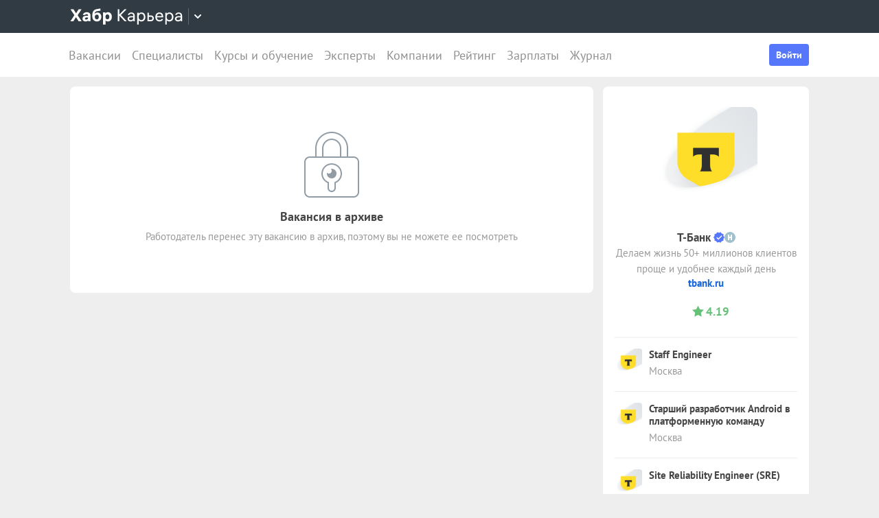

--- FILE ---
content_type: text/html; charset=utf-8
request_url: https://career.habr.com/vacancies/1000077957
body_size: 17450
content:
<!DOCTYPE html><html lang="ru"><head><meta charset="UTF-8" /><meta content="width=device-width, initial-scale=1" name="viewport" /><title>Вакансия «DevRel SMM» в Москве, работа в компании «Т-Банк» — Хабр Карьера</title>
<meta name="description" content="Вакансия «DevRel SMM» в Москве, работа в компании «Т-Банк». Полная занятость. Можно удаленно. Вакансия в архиве." />
<meta name="robots" content="noindex" />
<meta property="og:title" content="Вакансия «DevRel SMM» в Москве, работа в компании «Т-Банк» — Хабр Карьера" />
<meta property="og:description" content="Вакансия «DevRel SMM» в Москве, работа в компании «Т-Банк». Полная занятость. Можно удаленно. Вакансия в архиве." />
<meta property="og:image" content="https://habrastorage.org/getpro/moikrug/uploads/company/100/004/379/4/logo/medium_0dcb3cbba9a132801d4507e1443f712f.png" />
<meta name="twitter:title" content="Вакансия «DevRel SMM» в Москве, работа в компании «Т-Банк» — Хабр Карьера" />
<meta name="twitter:description" content="Вакансия «DevRel SMM» в Москве, работа в компании «Т-Банк». Полная занятость. Можно удаленно. Вакансия в архиве." />
<meta name="twitter:image" content="https://habrastorage.org/getpro/moikrug/uploads/company/100/004/379/4/logo/medium_0dcb3cbba9a132801d4507e1443f712f.png" />
<meta name="twitter:url" content="https://career.habr.com/vacancies/1000077957" />
<meta name="twitter:site" content="@habr_career" />
<meta name="twitter:creator" content="@habr_career" />
<meta name="twitter:card" content="summary" /><script>window.yaContextCb = window.yaContextCb || []</script><script src="https://yandex.ru/ads/system/context.js">async</script><link href="https://career.habr.com/assets/packs/js/_runtime-200d2e8d672c0651d27c.js" rel="prefetch" /><link href="https://career.habr.com/assets/packs/js/_vendors~active_admin~adfox_banner~application~company_context_menu~connect_tg_to_account~hh_import_p~4f3a0584-e7653dfe6905bbb3b221.chunk.js" rel="prefetch" /><link href="https://career.habr.com/assets/packs/js/_vendors~active_admin~application~company_context_menu~connect_tg_to_account~hh_import_profile~landin~c29d2506-bfaf7752392d645c1ca0.chunk.js" rel="prefetch" /><link href="https://career.habr.com/assets/packs/js/_application-bdbbf6d980f0d6a05b49.chunk.js" rel="prefetch" /><link href="https://career.habr.com/assets/packs/js/_legacy-351b84a02fdfc449dba2.chunk.js" rel="prefetch" /><link href="https://career.habr.com/assets/packs/js/_pages/vacancies/show-ecc9dc2e12b387a59fee.chunk.js" rel="prefetch" /><style>@font-face { font-family: 'PT Sans'; src: local('PT Sans Italic'), local('PTSans-Italic'), url('/images/fonts/pt-sans/ptsans-italic-webfont.woff2') format('woff2'), url('/images/fonts/pt-sans/ptsans-italic-webfont.woff') format('woff'); unicode-range: U+20-7E,U+A7,U+A9,U+AB,U+B1,U+B7,U+BB,U+2C6,U+401,U+410-44F,U+451,U+2013,U+2014,U+2018-201F,U+2022,U+2032,U+20AC,U+20B4,U+20B8,U+20BD,U+2116,U+2190-2193,U+2248,U+2260; font-weight: normal; font-style: italic; font-display: swap; } @font-face { font-family: 'PT Sans'; src: local('PT Sans'), local('PTSans-Regular'), url('/images/fonts/pt-sans/ptsans-regular-webfont.woff2') format('woff2'), url('/images/fonts/pt-sans/ptsans-regular-webfont.woff') format('woff'); unicode-range: U+20-7E,U+A7,U+A9,U+AB,U+B1,U+B7,U+BB,U+2C6,U+401,U+410-44F,U+451,U+2013,U+2014,U+2018-201F,U+2022,U+2032,U+20AC,U+20B4,U+20B8,U+20BD,U+2116,U+2190-2193,U+2248,U+2260; font-weight: normal; font-style: normal; font-display: swap; } @font-face { font-family: 'PT Sans'; src: local('PT Sans Bold'), local('PTSans-Bold'), url('/images/fonts/pt-sans/ptsans-bold-webfont.woff2') format('woff2'), url('/images/fonts/pt-sans/ptsans-bold-webfont.woff') format('woff'); unicode-range: U+20-7E,U+A7,U+A9,U+AB,U+B1,U+B7,U+BB,U+2C6,U+401,U+410-44F,U+451,U+2013,U+2014,U+2018-201F,U+2022,U+2032,U+20AC,U+20B4,U+20B8,U+20BD,U+2116,U+2190-2193,U+2248,U+2260; font-weight: bold; font-style: normal; font-display: swap; } @font-face { font-family: 'icomoon'; src: url('/images/fonts/icomoon/icomoon.woff') format('woff'), url('/images/fonts/icomoon/icomoon.svg?#icomoon') format('svg'); font-weight: normal; font-style: normal; }</style><link rel="stylesheet" media="screen" href="https://career.habr.com/assets/packs/css/vendors~active_admin~application~company_context_menu~connect_tg_to_account~hh_import_profile~landin~c29d2506-cc70b02a.chunk.css" />
<link rel="stylesheet" media="screen" href="https://career.habr.com/assets/packs/css/application-604bb62a.chunk.css" />
<link rel="stylesheet" media="screen" href="https://career.habr.com/assets/packs/css/legacy-1bf8a0e3.chunk.css" /><meta name="csrf-param" content="authenticity_token" />
<meta name="csrf-token" content="Ygm84RVvV3ut1aH7vnv/t4P6xmgzu9eEgAa1/COXJpJp3U55ce9vWlfXfVISVZyrXc+jMmt/xKugZhIs7OeP3A==" /><meta content="https://effect.habr.com/a" name="effect_url" /><meta content="https://stats.habr.com" name="habr_stats_url" /><meta content="telephone=no" name="format-detection" /><script async="" src="https://www.googletagmanager.com/gtag/js?id=G-8ZVM81B7DF"></script><script>window.dataLayer = window.dataLayer || [];

function gtag() {
  dataLayer.push(arguments);
}

gtag('js', new Date());

const options = {
  link_attribution: true,
  optimize_id: 'GTM-WTJMJ2H',
};

if (false) {
  options.userId = 'false';
}

gtag('config', 'G-8ZVM81B7DF', options);

gtag('set', 'user_properties', {
  user_type: 'guest',
});

function removeUtms() {
  if (history.replaceState) {
    var location = window.location;
    var url = location.toString();
    var strippedUrl = getStrippedUrl(url);
    if (strippedUrl === url) {
      return;
    }
    history.replaceState(null, null, strippedUrl);
  }
}

function getStrippedUrl(url) {
  if (url.indexOf('utm_') > url.indexOf('?')) {
    url = url.replace(/([\?\&]utm_(reader|source|medium|campaign|content|term)=[^&#]+)/ig, '');
  }
  if (url.indexOf('&') !== -1 && url.indexOf('?') === -1) {
    url = url.replace('&', '?');
  }
  return url;
}

gtag('event', 'page_view', {
  event_callback: window.removeUtms,
});</script><script>(function(f,b){if(!b.__SV){var e,g,i,h;window.mixpanel=b;b._i=[];b.init=function(e,f,c){function g(a,d){var b=d.split(".");2==b.length&&(a=a[b[0]],d=b[1]);a[d]=function(){a.push([d].concat(Array.prototype.slice.call(arguments,0)))}}var a=b;"undefined"!==typeof c?a=b[c]=[]:c="mixpanel";a.people=a.people||[];a.toString=function(a){var d="mixpanel";"mixpanel"!==c&&(d+="."+c);a||(d+=" (stub)");return d};a.people.toString=function(){return a.toString(1)+".people (stub)"};i="disable time_event track track_pageview track_links track_forms track_with_groups add_group set_group remove_group register register_once alias unregister identify name_tag set_config reset opt_in_tracking opt_out_tracking has_opted_in_tracking has_opted_out_tracking clear_opt_in_out_tracking start_batch_senders people.set people.set_once people.unset people.increment people.append people.union people.track_charge people.clear_charges people.delete_user people.remove".split(" ");
for(h=0;h<i.length;h++)g(a,i[h]);var j="set set_once union unset remove delete".split(" ");a.get_group=function(){function b(c){d[c]=function(){call2_args=arguments;call2=[c].concat(Array.prototype.slice.call(call2_args,0));a.push([e,call2])}}for(var d={},e=["get_group"].concat(Array.prototype.slice.call(arguments,0)),c=0;c<j.length;c++)b(j[c]);return d};b._i.push([e,f,c])};b.__SV=1.2;e=f.createElement("script");e.type="text/javascript";e.async=!0;e.src="undefined"!==typeof MIXPANEL_CUSTOM_LIB_URL?MIXPANEL_CUSTOM_LIB_URL:"file:"===f.location.protocol&&"//cdn.mxpnl.com/libs/mixpanel-2-latest.min.js".match(/^\/\//)?"https://cdn.mxpnl.com/libs/mixpanel-2-latest.min.js":"//cdn.mxpnl.com/libs/mixpanel-2-latest.min.js";g=f.getElementsByTagName("script")[0];g.parentNode.insertBefore(e,g)}})(document,window.mixpanel||[]);

const mixpanelSettings = {
  userId: '',
  options: {
    track_pageview: false,
    persistance: 'localStorage',
    ignore_dnt: true
  }
};
mixpanel.init('e2d341d0f1fa432ebeafb8f954b334b2', mixpanelSettings.options);

if (mixpanelSettings.userId) {
  mixpanel.identify(mixpanelSettings.userId);
}</script><meta content="4480533c5a4f5ebe" name="yandex-verification" /><link href="https://career.habr.com/vacancies/1000077957" rel="canonical" /><link href="https://career.habr.com/images/career_share.png" rel="image_src" /><link href="/images/favicons/apple-touch-icon-76.png" rel="apple-touch-icon" sizes="76x76" type="image/png" /><link href="/images/favicons/apple-touch-icon-120.png" rel="apple-touch-icon" sizes="120x120" type="image/png" /><link href="/images/favicons/apple-touch-icon-152.png" rel="apple-touch-icon" sizes="152x152" type="image/png" /><link href="/images/favicons/apple-touch-icon-180.png" rel="apple-touch-icon" sizes="180x180" type="image/png" /><link href="/images/favicons/favicon-16.png" rel="icon" sizes="16x16" type="image/png" /><link href="/images/favicons/favicon-32.png" rel="icon" sizes="32x32" type="image/png" /><link href="/images/favicons/mask-icon.png" rel="icon" type="image/png" /><script>window.app = {};window.app.isUserLoggedIn = false;</script></head><body class="vacancies_show_page" data-responsive=""><div class="page-container"><header class="page-container__header"><div class="tm-panel" data-featured="false"><div class="page-width"><div class="tm-panel__container"><button aria-label="Открыть меню проектов Хабра" class="tm-panel__burger mq-mobile-only" data-overlay-trigger="burger-overlay"><span class="tm-panel__burger-stripes"></span></button><div class="tm-panel__logo-wrapper" data-tm-dropdown-boundary=""><a class="tm-panel__logo" title="Хабр Карьера" rel="nofollow" href="https://career.habr.com/"><svg xmlns="http://www.w3.org/2000/svg" width="164" height="24" viewBox="0 0 164 24" fill="none" id="logo">
  <path d="M16.875 19L11.075 10.225L16.825 1.4H12.6L8.75 7.4L4.94999 1.4H0.574994L6.32499 10.15L0.524994 19H4.79999L8.64999 12.975L12.525 19H16.875Z" fill="white"></path>
  <path d="M24.2607 5.775C20.8857 5.775 18.9607 7.625 18.6107 9.85H22.0107C22.2107 9.175 22.8607 8.6 24.1107 8.6C25.3357 8.6 26.2357 9.225 26.2357 10.425V11.025H23.4107C20.1107 11.025 18.1107 12.55 18.1107 15.2C18.1107 17.8 20.1107 19.3 22.6107 19.3C24.2857 19.3 25.6357 18.65 26.4357 17.6V19H29.8107V10.55C29.8107 7.4 27.5857 5.775 24.2607 5.775ZM23.6107 16.475C22.4857 16.475 21.7607 15.925 21.7607 15.025C21.7607 14.1 22.5607 13.55 23.6857 13.55H26.2357V14.125C26.2357 15.625 25.0107 16.475 23.6107 16.475Z" fill="white"></path>
  <path d="M39.925 6.3C38.125 6.3 36.65 6.95 35.7 8.275C35.95 5.85 36.925 4.65 39.375 4.275L44.3 3.55V0.375L39.025 1.25C33.925 2.1 32.35 5.5 32.35 11.175C32.35 16.275 34.825 19.3 39.2 19.3C43.125 19.3 45.55 16.3 45.55 12.7C45.55 8.825 43.3 6.3 39.925 6.3ZM39.025 16.25C37.125 16.25 36.075 14.725 36.075 12.675C36.075 10.7 37.175 9.275 39.05 9.275C40.875 9.275 41.9 10.75 41.9 12.7C41.9 14.65 40.9 16.25 39.025 16.25Z" fill="white"></path>
  <path d="M55.2855 5.775C53.3855 5.775 52.1605 6.6 51.5105 7.575V6.075H48.0105V23.775H51.6605V17.75C52.3105 18.65 53.5355 19.3 55.1855 19.3C58.3605 19.3 60.8855 16.8 60.8855 12.55C60.8855 8.225 58.3605 5.775 55.2855 5.775ZM54.4105 16.15C52.7105 16.15 51.5855 14.775 51.5855 12.6V12.5C51.5855 10.325 52.7105 8.925 54.4105 8.925C56.1105 8.925 57.2105 10.35 57.2105 12.55C57.2105 14.75 56.1105 16.15 54.4105 16.15Z" fill="white"></path>
  <path d="M82.5357 19L74.0357 9.825L82.3857 1.4H79.5107L71.6857 9.25V1.4H69.4607V19H71.6857V10.6L79.5857 19H82.5357Z" fill="white"></path>
  <path d="M89.266 6.125C86.391 6.125 84.641 7.75 84.241 9.7H86.316C86.666 8.775 87.566 8.025 89.216 8.025C90.841 8.025 92.066 8.9 92.066 10.65V11.5H88.716C85.641 11.5 83.766 12.975 83.766 15.4C83.766 17.8 85.666 19.275 88.116 19.275C89.716 19.275 91.216 18.675 92.166 17.5V19H94.191V10.65C94.191 7.825 92.216 6.125 89.266 6.125ZM88.391 17.4C86.991 17.4 85.941 16.7 85.941 15.375C85.941 14.025 87.116 13.325 88.841 13.325H92.066V14.25C92.066 16.175 90.391 17.4 88.391 17.4Z" fill="white"></path>
  <path d="M104.022 6.125C101.847 6.125 100.522 7.125 99.8973 8.2V6.4H97.8223V23.775H99.9723V17.45C100.572 18.375 101.922 19.275 103.947 19.275C106.847 19.275 109.697 17.15 109.697 12.7C109.697 8.275 106.872 6.125 104.022 6.125ZM103.747 17.325C101.422 17.325 99.8973 15.55 99.8973 12.75V12.65C99.8973 9.85 101.422 8.075 103.747 8.075C105.997 8.075 107.497 9.95 107.497 12.7C107.497 15.45 105.997 17.325 103.747 17.325Z" fill="white"></path>
  <path d="M117.665 10.475H114.84V6.4H112.69V19H117.64C120.34 19 122.09 17.15 122.09 14.7C122.09 12.25 120.34 10.475 117.665 10.475ZM117.39 17.1H114.84V12.375H117.39C119.04 12.375 119.94 13.35 119.94 14.7C119.94 16.05 119.04 17.1 117.39 17.1Z" fill="white"></path>
  <path d="M135.646 13.35V12.25C135.646 8.5 133.496 6.125 130.146 6.125C126.696 6.125 124.221 8.625 124.221 12.7C124.221 16.75 126.671 19.275 130.321 19.275C133.596 19.275 135.171 17.225 135.496 15.75H133.321C133.096 16.4 132.096 17.35 130.346 17.35C128.021 17.35 126.471 15.65 126.471 13.4V13.35H135.646ZM130.096 8.05C132.121 8.05 133.371 9.35 133.471 11.525H126.496C126.671 9.45 127.996 8.05 130.096 8.05Z" fill="white"></path>
  <path d="M144.843 6.125C142.668 6.125 141.343 7.125 140.718 8.2V6.4H138.643V23.775H140.793V17.45C141.393 18.375 142.743 19.275 144.768 19.275C147.668 19.275 150.518 17.15 150.518 12.7C150.518 8.275 147.693 6.125 144.843 6.125ZM144.568 17.325C142.243 17.325 140.718 15.55 140.718 12.75V12.65C140.718 9.85 142.243 8.075 144.568 8.075C146.818 8.075 148.318 9.95 148.318 12.7C148.318 15.45 146.818 17.325 144.568 17.325Z" fill="white"></path>
  <path d="M158.236 6.125C155.361 6.125 153.611 7.75 153.211 9.7H155.286C155.636 8.775 156.536 8.025 158.186 8.025C159.811 8.025 161.036 8.9 161.036 10.65V11.5H157.686C154.611 11.5 152.736 12.975 152.736 15.4C152.736 17.8 154.636 19.275 157.086 19.275C158.686 19.275 160.186 18.675 161.136 17.5V19H163.161V10.65C163.161 7.825 161.186 6.125 158.236 6.125ZM157.361 17.4C155.961 17.4 154.911 16.7 154.911 15.375C154.911 14.025 156.086 13.325 157.811 13.325H161.036V14.25C161.036 16.175 159.361 17.4 157.361 17.4Z" fill="white"></path>
</svg>
</a><button class="tm-panel__projects-dropdown mq-not-mobile" data-tm-dropdown-control=""><svg xmlns="http://www.w3.org/2000/svg" width="10" height="6" viewBox="0 0 10 6" fill="none">
  <path fill-rule="evenodd" clip-rule="evenodd" d="M5.70711 5.70711C5.31658 6.09763 4.68342 6.09763 4.29289 5.70711L0.292892 1.70711C-0.097632 1.31658 -0.0976319 0.683417 0.292892 0.292893C0.683417 -0.0976308 1.31658 -0.0976308 1.70711 0.292893L5 3.58579L8.29289 0.292894C8.68342 -0.0976301 9.31658 -0.0976301 9.70711 0.292894C10.0976 0.683418 10.0976 1.31658 9.70711 1.70711L5.70711 5.70711Z"></path>
</svg>
</button><div class="tm-panel__dropdown hidden" data-tm-dropdown=""><div class="tm-panel__dropdown-heading">Все сервисы Хабра</div><a class="tm-panel__service" rel="nofollow" href="https://habr.com/?utm_source=habr_career&amp;utm_medium=habr_top_panel"><div class="tm-panel__service-title"><svg xmlns="http://www.w3.org/2000/svg" width="52" height="22" viewBox="0 0 52 22" fill="none">
  <path d="M13.86 17.0001L8.514 9.23405L13.816 1.51205H11.528L7.26 7.76005L2.97 1.51205H0.659997L5.984 9.19005L0.615997 17.0001H2.926L7.194 10.6861L11.528 17.0001H13.86Z" fill="#333333"></path>
  <path d="M20.181 5.67005C17.651 5.67005 16.111 7.10005 15.759 8.81605H17.585C17.893 8.00205 18.685 7.34205 20.137 7.34205C21.567 7.34205 22.645 8.11205 22.645 9.65205V10.4001H19.697C16.991 10.4001 15.341 11.6981 15.341 13.8321C15.341 15.9441 17.013 17.2421 19.169 17.2421C20.577 17.2421 21.897 16.7141 22.733 15.6801V17.0001H24.515V9.65205C24.515 7.16605 22.777 5.67005 20.181 5.67005ZM19.411 15.5921C18.179 15.5921 17.255 14.9761 17.255 13.8101C17.255 12.6221 18.289 12.0061 19.807 12.0061H22.645V12.8201C22.645 14.5141 21.171 15.5921 19.411 15.5921Z" fill="#333333"></path>
  <path d="M32.9685 5.91205C31.2965 5.91205 29.9545 6.55005 29.1185 7.78205C29.3825 5.27405 30.3945 3.88805 32.9025 3.42605L36.9505 2.67805V0.852051L32.5065 1.75405C28.7665 2.52405 27.2045 4.96605 27.2045 10.5101C27.2045 14.8001 29.4045 17.2421 32.7925 17.2421C36.0265 17.2421 38.0505 14.7121 38.0505 11.5441C38.0505 7.91405 35.8285 5.91205 32.9685 5.91205ZM32.7045 15.5261C30.6145 15.5261 29.2065 13.9641 29.2065 11.4561C29.2065 8.97005 30.7685 7.60605 32.7265 7.60605C34.7725 7.60605 36.1145 9.23405 36.1145 11.5441C36.1145 13.8541 34.7945 15.5261 32.7045 15.5261Z" fill="#333333"></path>
  <path d="M46.1431 5.67005C44.2291 5.67005 43.0631 6.55005 42.5131 7.49605V5.91205H40.6871V21.2021H42.5791V15.6361C43.1071 16.4501 44.2951 17.2421 46.0771 17.2421C48.6291 17.2421 51.1371 15.3721 51.1371 11.4561C51.1371 7.56205 48.6511 5.67005 46.1431 5.67005ZM45.9011 15.5261C43.8551 15.5261 42.5131 13.9641 42.5131 11.5001V11.4121C42.5131 8.94805 43.8551 7.38605 45.9011 7.38605C47.8811 7.38605 49.2011 9.03605 49.2011 11.4561C49.2011 13.8761 47.8811 15.5261 45.9011 15.5261Z" fill="#333333"></path>
</svg>
</div><p class="tm-panel__service-description">Сообщество IT-специалистов</p></a><a class="tm-panel__service" rel="nofollow" href="https://qna.habr.com/?utm_source=habr_career&amp;utm_medium=habr_top_panel"><div class="tm-panel__service-title"><svg xmlns="http://www.w3.org/2000/svg" width="46" height="18" viewBox="0 0 46 18" fill="none">
  <path d="M14.4 8.25602C14.4 3.65802 11.606 0.27002 7.27201 0.27002C2.93801 0.27002 0.144012 3.65802 0.144012 8.25602C0.144012 12.854 2.93801 16.242 7.27201 16.242C8.41601 16.242 9.45001 16.022 10.352 15.604L11.518 17.342H13.696L11.848 14.614C13.476 13.184 14.4 10.918 14.4 8.25602ZM7.27201 14.416C4.10401 14.416 2.14601 11.864 2.14601 8.25602C2.14601 4.64802 4.10401 2.09602 7.27201 2.09602C10.44 2.09602 12.398 4.64802 12.398 8.25602C12.398 10.236 11.826 11.908 10.77 12.986L9.64801 11.314H7.47001L9.29601 14.02C8.70201 14.284 8.02001 14.416 7.27201 14.416Z" fill="#333333"></path>
  <path d="M30.965 16L27.973 12.766L30.921 9.11402H28.699L26.829 11.534L23.331 7.77202C25.377 6.80402 26.455 5.59402 26.455 3.85602C26.455 1.78802 24.871 0.27002 22.583 0.27002C20.207 0.27002 18.535 1.89802 18.535 3.87802C18.535 5.19802 19.305 6.12202 20.163 7.00202L20.427 7.26602C17.985 8.25602 16.753 9.73002 16.753 11.732C16.753 14.196 18.667 16.242 21.835 16.242C23.749 16.242 25.311 15.494 26.565 14.24L26.763 14.042L28.567 16H30.965ZM22.539 1.92002C23.705 1.92002 24.629 2.62402 24.629 3.83402C24.629 5.00002 23.793 5.90202 22.187 6.62802L21.571 6.01202C21.109 5.55002 20.405 4.82402 20.405 3.81202C20.405 2.66802 21.329 1.92002 22.539 1.92002ZM21.945 14.504C19.877 14.504 18.755 13.316 18.755 11.666C18.755 10.258 19.591 9.20202 21.593 8.43202L25.641 12.832L25.509 12.964C24.541 13.976 23.309 14.504 21.945 14.504Z" fill="#333333"></path>
  <path d="M43.5619 16H45.6739L39.8219 0.512019H37.7979L31.9459 16H34.0579L35.5539 11.908H42.0439L43.5619 16ZM38.7879 2.97602L41.3839 10.104H36.2139L38.7879 2.97602Z" fill="#333333"></path>
</svg>
</div><p class="tm-panel__service-description">Ответы на любые вопросы об IT</p></a><a class="tm-panel__service" rel="nofollow" href="https://career.habr.com/"><div class="tm-panel__service-title"><svg xmlns="http://www.w3.org/2000/svg" width="84" height="21" viewBox="0 0 84 21" fill="none">
  <path d="M12.442 16L4.96201 7.92596L12.31 0.511963H9.78001L2.894 7.41996V0.511963H0.936005V16H2.894V8.60796L9.84601 16H12.442Z" fill="#333333"></path>
  <path d="M18.3646 4.66996C15.8346 4.66996 14.2946 6.09996 13.9426 7.81596H15.7686C16.0766 7.00196 16.8686 6.34196 18.3206 6.34196C19.7506 6.34196 20.8286 7.11196 20.8286 8.65196V9.39996H17.8806C15.1746 9.39996 13.5246 10.698 13.5246 12.832C13.5246 14.944 15.1966 16.242 17.3526 16.242C18.7606 16.242 20.0806 15.714 20.9166 14.68V16H22.6986V8.65196C22.6986 6.16596 20.9606 4.66996 18.3646 4.66996ZM17.5946 14.592C16.3626 14.592 15.4386 13.976 15.4386 12.81C15.4386 11.622 16.4726 11.006 17.9906 11.006H20.8286V11.82C20.8286 13.514 19.3546 14.592 17.5946 14.592Z" fill="#333333"></path>
  <path d="M31.3501 4.66996C29.4361 4.66996 28.2701 5.54996 27.7201 6.49596V4.91196H25.8941V20.202H27.7861V14.636C28.3141 15.45 29.5021 16.242 31.2841 16.242C33.8361 16.242 36.3441 14.372 36.3441 10.456C36.3441 6.56196 33.8581 4.66996 31.3501 4.66996ZM31.1081 14.526C29.0621 14.526 27.7201 12.964 27.7201 10.5V10.412C27.7201 7.94796 29.0621 6.38596 31.1081 6.38596C33.0881 6.38596 34.4081 8.03596 34.4081 10.456C34.4081 12.876 33.0881 14.526 31.1081 14.526Z" fill="#333333"></path>
  <path d="M43.3561 8.49796H40.8701V4.91196H38.9781V16H43.3341C45.7101 16 47.2501 14.372 47.2501 12.216C47.2501 10.06 45.7101 8.49796 43.3561 8.49796ZM43.1141 14.328H40.8701V10.17H43.1141C44.5661 10.17 45.3581 11.028 45.3581 12.216C45.3581 13.404 44.5661 14.328 43.1141 14.328Z" fill="#333333"></path>
  <path d="M59.1788 11.028V10.06C59.1788 6.75996 57.2868 4.66996 54.3388 4.66996C51.3028 4.66996 49.1248 6.86996 49.1248 10.456C49.1248 14.02 51.2808 16.242 54.4928 16.242C57.3748 16.242 58.7608 14.438 59.0468 13.14H57.1328C56.9348 13.712 56.0548 14.548 54.5148 14.548C52.4688 14.548 51.1048 13.052 51.1048 11.072V11.028H59.1788ZM54.2948 6.36396C56.0768 6.36396 57.1768 7.50796 57.2648 9.42196H51.1268C51.2808 7.59596 52.4468 6.36396 54.2948 6.36396Z" fill="#333333"></path>
  <path d="M67.272 4.66996C65.358 4.66996 64.192 5.54996 63.642 6.49596V4.91196H61.816V20.202H63.708V14.636C64.236 15.45 65.424 16.242 67.206 16.242C69.758 16.242 72.266 14.372 72.266 10.456C72.266 6.56196 69.78 4.66996 67.272 4.66996ZM67.03 14.526C64.984 14.526 63.642 12.964 63.642 10.5V10.412C63.642 7.94796 64.984 6.38596 67.03 6.38596C69.01 6.38596 70.33 8.03596 70.33 10.456C70.33 12.876 69.01 14.526 67.03 14.526Z" fill="#333333"></path>
  <path d="M79.058 4.66996C76.528 4.66996 74.988 6.09996 74.636 7.81596H76.462C76.77 7.00196 77.562 6.34196 79.014 6.34196C80.444 6.34196 81.522 7.11196 81.522 8.65196V9.39996H78.574C75.868 9.39996 74.218 10.698 74.218 12.832C74.218 14.944 75.89 16.242 78.046 16.242C79.454 16.242 80.774 15.714 81.61 14.68V16H83.392V8.65196C83.392 6.16596 81.654 4.66996 79.058 4.66996ZM78.288 14.592C77.056 14.592 76.132 13.976 76.132 12.81C76.132 11.622 77.166 11.006 78.684 11.006H81.522V11.82C81.522 13.514 80.048 14.592 78.288 14.592Z" fill="#333333"></path>
</svg>
</div><p class="tm-panel__service-description">Профессиональное развитие в IT</p></a><a class="tm-panel__service" rel="nofollow" href="https://career.habr.com/education/?utm_source=habr_career&amp;utm_medium=habr_top_panel"><div class="tm-panel__service-title"><svg xmlns="http://www.w3.org/2000/svg" width="61" height="20" viewBox="0 0 61 20" fill="none">
  <path d="M4.0245 7.41401L11.5045 15.488H8.9085L1.9565 8.09601V15.488H-0.00149985V5.36442e-06H1.9565V6.90801L8.8425 5.36442e-06H11.3725L4.0245 7.41401ZM16.6731 13.046L19.9951 4.40001H22.0411L15.9691 19.69H13.9231L15.6611 15.356L11.2831 4.40001H13.3291L16.6731 13.046ZM29.4673 4.15801C31.9753 4.15801 34.4613 6.05001 34.4613 9.94401C34.4613 13.86 31.9533 15.73 29.4013 15.73C27.6193 15.73 26.4313 14.938 25.9033 14.124V19.69H24.0113V4.40001H25.8373V5.98401C26.3873 5.03801 27.5533 4.15801 29.4673 4.15801ZM29.2253 14.014C31.2053 14.014 32.5253 12.364 32.5253 9.94401C32.5253 7.52401 31.2053 5.87401 29.2253 5.87401C27.1793 5.87401 25.8373 7.43601 25.8373 9.90001V9.98801C25.8373 12.452 27.1793 14.014 29.2253 14.014ZM41.6933 14.014C43.5413 14.014 44.2893 12.848 44.5313 11.902H46.4233C46.1813 13.882 44.4213 15.73 41.6713 15.73C38.5253 15.73 36.4353 13.332 36.4353 9.94401C36.4353 6.62201 38.4813 4.15801 41.6713 4.15801C44.6193 4.15801 46.1373 6.18201 46.4233 7.94201H44.5313C44.2453 7.01801 43.4313 5.87401 41.6713 5.87401C39.6473 5.87401 38.3713 7.54601 38.3713 9.94401C38.3713 12.364 39.6913 14.014 41.6933 14.014ZM50.8467 7.98601H53.3327C55.6867 7.98601 57.2267 9.54801 57.2267 11.704C57.2267 13.86 55.6867 15.488 53.3107 15.488H48.9547V4.40001H50.8467V7.98601ZM58.8327 15.488V4.40001H60.7247V15.488H58.8327ZM50.8467 13.816H53.0907C54.5427 13.816 55.3347 12.892 55.3347 11.704C55.3347 10.516 54.5427 9.65801 53.0907 9.65801H50.8467V13.816Z" fill="#333333"></path>
</svg>
</div><p class="tm-panel__service-description">Обучение для смены профессии, роста в карьере и саморазвития</p></a></div></div><div data-feature=""></div><div class="tm-panel__visitor"><div data-megaposts=""></div><div class="tm-panel__user-auth mq-mobile-only"><div class="user-auth-menu user-auth-menu--appearance-mobile"><button class="button-comp button-comp--appearance-primary button-comp--size-m" data-header-dropdown-toggle="user-auth-menu-mobile">Войти</button><div class="user-auth-menu__popup" data-header-dropdown="user-auth-menu-mobile"><a class="button-comp button-comp--appearance-primary button-comp--size-l user-auth-menu__sign_in js-data-sign-in-btn" rel="nofollow" data-sign-in="header" href="https://career.habr.com/users/auth/tmid">Войти через Хабр Аккаунт</a><a class="button-comp button-comp--appearance-secondary button-comp--size-l user-auth-menu__sign_up js-data-sign-up-btn" rel="nofollow" data-sign-up="header" href="https://career.habr.com/users/auth/tmid/register">Зарегистрироваться</a></div></div></div></div></div></div></div><div class="header"><div class="header__inner"><div class="header__right mq-not-mobile"><div class="user-auth-menu user-auth-menu--appearance-desktop"><button class="button-comp button-comp--appearance-primary button-comp--size-m" data-header-dropdown-toggle="user-auth-menu-desktop">Войти</button><div class="user-auth-menu__popup" data-header-dropdown="user-auth-menu-desktop"><a class="button-comp button-comp--appearance-primary button-comp--size-l user-auth-menu__sign_in js-data-sign-in-btn" rel="nofollow" data-sign-in="header" href="https://career.habr.com/users/auth/tmid">Войти через Хабр Аккаунт</a><a class="button-comp button-comp--appearance-secondary button-comp--size-l user-auth-menu__sign_up js-data-sign-up-btn" rel="nofollow" data-sign-up="header" href="https://career.habr.com/users/auth/tmid/register">Зарегистрироваться</a></div></div></div><div class="header__top-menu-wrapper"><div class="header__top_main_menu" data-scroll-to-active-link=""><a href="https://career.habr.com/vacancies">Вакансии</a><a href="https://career.habr.com/resumes">Специалисты</a><a href="/education">Курсы и обучение</a><a href="https://career.habr.com/experts">Эксперты</a><a href="https://career.habr.com/companies">Компании</a><a href="https://career.habr.com/companies/ratings">Рейтинг</a><a href="https://career.habr.com/salaries">Зарплаты</a><a href="https://career.habr.com/journal">Журнал</a></div></div></div></div></header><div class="page-container__main"><div class="page-width page-width--responsive"><div class="content-wrapper"><div class="content-wrapper__main content-wrapper__main--left"><article class="vacancy-show" data-vacancy-show=""><article class="vacancy-show"><section class="page-section"><div class="section-box"><div class="basic-section basic-section--appearance-always-same-paddings"><div class="vacancy-header__title"><div class="page-title page-title--justifyContent-space-between page-title--appearance-"><h1 class="page-title__title">DevRel SMM</h1></div><div class="vacancy-header__date"><span class="basic-text basic-text--color-muted"><time class="basic-date" datetime="2021-06-29T19:12:24+03:00">29 июня 2021</time></span></div></div><div class="content-section content-section--appearance-chips"><div class="content-section__header content-section__header--appearance-chips"><h2 class="content-section__title content-section__title--appearance-chips">Требования</h2><div class="content-section__aside"></div></div><div class="vacancy-meta"><div class="basic-chip basic-chip--color-turquoise basic-chip basic-chip--color-turquoise"><div class="chip-with-icon__icon chip-with-icon__icon--color-turquoise"><svg class="svg-icon svg-icon--icon-person" style="--svg-icon--size: 24"><use xlink:href="/images/icons-35.svg?version=83c333c6#person"></use></svg></div><div class="chip-with-icon__text">Маркетинг</div></div><div class="basic-chip basic-chip--color-ui-chips-inactive basic-chip basic-chip--color-ui-chips-inactive"><div class="chip-without-icon__text">SMM</div></div><div class="basic-chip basic-chip--color-ui-chips-inactive basic-chip basic-chip--color-ui-chips-inactive"><div class="chip-without-icon__text">Интернет маркетинг</div></div><div class="basic-chip basic-chip--color-ui-chips-inactive basic-chip basic-chip--color-ui-chips-inactive"><div class="chip-without-icon__text">Редактура и корректура</div></div><div class="basic-chip basic-chip--color-ui-chips-inactive basic-chip basic-chip--color-ui-chips-inactive"><div class="chip-without-icon__text">Ведение блога</div></div><div class="basic-chip basic-chip--color-ui-chips-inactive basic-chip basic-chip--color-ui-chips-inactive"><div class="chip-without-icon__text">Управление контентом</div></div><div class="basic-chip basic-chip--color-ui-chips-inactive basic-chip basic-chip--color-ui-chips-inactive"><div class="chip-without-icon__text">Модерирование</div></div><div class="basic-chip basic-chip--color-ui-chips-inactive basic-chip basic-chip--color-ui-chips-inactive"><div class="chip-without-icon__text">Управление медиа</div></div></div></div><div class="content-section content-section--appearance-chips"><div class="content-section__header content-section__header--appearance-chips"><h2 class="content-section__title content-section__title--appearance-chips">Условия</h2><div class="content-section__aside"></div></div><div class="vacancy-meta"><div class="basic-chip basic-chip--color-font-gray basic-chip basic-chip--color-font-gray"><div class="chip-with-icon__icon chip-with-icon__icon--color-font-gray"><svg class="svg-icon svg-icon--icon-format" style="--svg-icon--size: 24"><use xlink:href="/images/icons-35.svg?version=83c333c6#format"></use></svg></div><div class="chip-with-icon__text">Можно удалённо</div></div><div class="basic-chip basic-chip--color-font-gray basic-chip basic-chip--color-font-gray"><div class="chip-with-icon__icon chip-with-icon__icon--color-font-gray"><svg class="svg-icon svg-icon--icon-placemark" style="--svg-icon--size: 24"><use xlink:href="/images/icons-35.svg?version=83c333c6#placemark"></use></svg></div><div class="chip-with-icon__text">Москва</div></div></div></div><div class="vacancy-header__footer"><div class="opposing-items"><div class="opposing-items__side opposing-items__side--left"><button class="button-comp button-comp--appearance-primary button-comp--size-l">Откликнуться</button></div><div class="opposing-items__side opposing-items__side--right"></div></div></div><div class="mq-mobile-only"><div class="content-section"><div class="content-section__header"><h2 class="content-section__title">Компания</h2><div class="content-section__aside"></div></div><div class="vacancy-company"><div class="vacancy-company__title"><a class="basic-avatar basic-avatar--size-extra-small basic-avatar--roundness-small" href="/companies/tbank" target="_blank"><img alt="Логотип компании «Т-Банк»" class="basic-avatar__image" src="https://habrastorage.org/getpro/moikrug/uploads/company/100/004/379/4/logo/0dcb3cbba9a132801d4507e1443f712f.png" /></a><a class="link-comp link-comp--appearance-dark" href="/companies/tbank">Т-Банк</a></div><div class="vacancy-company__sub-title">Делаем жизнь 50+ миллионов клиентов проще и удобнее каждый день</div><div class="vacancy-company__footer"><a class="link-comp" href="https://www.tbank.ru/" rel="noreferrer nofollow" target="_blank">www.tbank.ru</a><a class="link-comp link-comp--appearance-dimmed" href="/companies/tbank/vacancies">Все вакансии (8)</a></div></div></div></div></div></div></section><section class="page-section"><div class="section-box"><div class="basic-section basic-section--appearance-vacancy-description"><h2 class="section-title section-title--divider"><span class="section-title__title">Описание вакансии</span><span class="section-title__right"></span></h2><div class="faded-content__container"><div class="faded-content faded-content--shown"><div class="faded-content__body"><div class="vacancy-description__text"><div class="style-ugc"><h3>Условия работы</h3><p>Мы&nbsp;в&nbsp;Тинькофф мечтаем найти и&nbsp;нанять как можно больше талантливых ребят в&nbsp;нашу команду. Развитие соцсетей техпиара&nbsp;— часть этой глобальной задачи.</p><p><strong>Что нужно делать</strong></p><p>Вам предстоит развивать сообщества IT’s&nbsp;Tinkoff на&nbsp;четырех основных площадках: «Вконтакте», «Фейсбук», «Телеграм» и&nbsp;«Твиттер». Сюда входит подготовка ресайзов статей под&nbsp;разные соцсети, создание новых форматов, написание материалов, тестирование гипотез и&nbsp;тесная работа с&nbsp;командой продвижения.</p>
<p>Ваша задача сделать так, чтобы в&nbsp;сообществах сформировалось свое комьюнити специалистов, которые понимают, что работать в&nbsp;Тинькофф&nbsp;— круто.</p><p><strong>Кто нам нужен</strong></p><p>Мы&nbsp;ищем автономного специалиста, который самостоятельно построит процесс по&nbsp;работе с&nbsp;соцсетями внутри команды. Важны понимание особенностей работы разных соцсетей, умение писать в&nbsp;информационном стиле и&nbsp;способность отличать хороший юмор от&nbsp;низкопробного.</p>
<p>Обязателен опыт работы в&nbsp;ИТ. Не&nbsp;обязательно быть разработчиком, но&nbsp;человек без&nbsp;опыта в&nbsp;этой сфере скорее всего нам не&nbsp;подойдет.</p><h3>Дополнительные инструкции</h3> <h3>Тестовое задание</h3><p>Чтобы откликнуться на вакансию, сделайте тестовое задание.&nbsp;Мы&nbsp;не&nbsp;будем использовать результаты тестового задания, поэтому оно не&nbsp;оплачивается.</p>
<p><strong>Задание 1.</strong>&nbsp;Изучите соцсети IT’s&nbsp;Tinkoff и&nbsp;расскажите, что&nbsp;бы&nbsp;вы&nbsp;изменили/добавили в&nbsp;каждую из&nbsp;них:</p>
<ul><li><a href="https://vk.com/itstinkoff" rel="nofollow" target="_blank">Сообщество IT’s&nbsp;Tinkoff во&nbsp;«Вконтакте»</a></li><li><a href="https://www.facebook.com/ITstinkoff" rel="nofollow" target="_blank">Сообщество IT’s&nbsp;Tinkoff в&nbsp;«Фейсбуке»</a></li><li><a href="https://t.me/itstinkoff" rel="nofollow" target="_blank">Канал IT’s&nbsp;Tinkoff в&nbsp;«Телеграме»</a></li><li><a href="https://twitter.com/ItsTinkoff" rel="nofollow" target="_blank">Твиттер IT’s&nbsp;Tinkoff</a></li></ul>
<p><strong>Задание 2.</strong>&nbsp;Посмотрите&nbsp;<a href="https://habr.com/ru/company/tinkoff/blog/543416/?dsp_click_id=7d846421-2114-44df-8c3e-69473a0e5c1c" rel="nofollow" target="_blank">статью «Как эволюционировал QA&nbsp;в&nbsp;управлении хранилища данных»</a>&nbsp;и&nbsp;расскажите, как бы&nbsp;вы&nbsp;ее&nbsp;подали в&nbsp;разных соцсетях.</p>
<p><strong>Задание 3.</strong>&nbsp;Подготовьте публикацию о&nbsp;преимуществах работы в&nbsp;Тинькофф для&nbsp;ИТ-специалистов, опираясь на&nbsp;открытые источники.</p>
<p><strong>Задание 4.</strong>&nbsp;Поделитесь своими кейсами и&nbsp;расскажите, чем особенно гордитесь.</p>

<p>Ссылку&nbsp;на&nbsp;гугл-документ&nbsp;с результатами&nbsp;и резюме присылайте на&nbsp;почту&nbsp;<a rel="nofollow" target="_blank">d.ristevski@tinkoff.ru</a>&nbsp;с&nbsp;темой «Редактор соцсетей техпиара».</p></div></div></div></div></div></div></div></section></article><div class="mq-mobile-only"></div></article></div><aside class="content-wrapper__sidebar content-wrapper__sidebar--rigth" data-sidebar=""><div class="mq-not-mobile"><div class="section company_info section--rounded"><a class="logo" href="/companies/tbank"><img alt="Логотип компании «Т-Банк»" src="https://habrastorage.org/getpro/moikrug/uploads/company/100/004/379/4/logo/big_0dcb3cbba9a132801d4507e1443f712f.png" /></a><div class="company_name company_name--with-icon"><a href="/companies/tbank">Т-Банк</a><div class="company-icons"><span class="tooltip" data-tippy="{&quot;content&quot;:&quot;Компания сообщила, что находится в реестре аккредитованных IT-организаций Минцифры&quot;,&quot;theme&quot;:&quot;grey&quot;,&quot;arrow&quot;:false,&quot;placement&quot;:&quot;top&quot;,&quot;duration&quot;:[100,150],&quot;maxWidth&quot;:304,&quot;interactive&quot;:null,&quot;allowHTML&quot;:true}"><span class="company-icons__icon"><svg class="svg-icon svg-icon--icon-accredited svg-icon--color-light-blue" style="--svg-icon--size: 16"><use xlink:href="/images/icons-35.svg?version=83c333c6#accredited"></use></svg></span></span><span class="tooltip" data-tippy="{&quot;content&quot;:&quot;Участник сообщества «Хабр»&quot;,&quot;theme&quot;:&quot;grey&quot;,&quot;arrow&quot;:false,&quot;placement&quot;:&quot;top&quot;,&quot;duration&quot;:[100,150],&quot;maxWidth&quot;:350,&quot;interactive&quot;:null,&quot;allowHTML&quot;:true}"><span class="company-icons__icon company-icons__icon_habr"><svg class="svg-icon svg-icon--icon-social-rating-habr-h" style="--svg-icon--size: 8"><use xlink:href="/images/social-ratings.svg?version=83c333c6#social-rating-habr-h"></use></svg></span></span></div></div><div class="company_about">Делаем жизнь 50+ миллионов клиентов проще и удобнее каждый день</div><div class="company_site"><a rel="nofollow" target="_blank" href="https://www.tbank.ru/">tbank.ru</a></div><div class="company_name company_score"><a href="/companies/tbank/scores/2025"><span class="tooltip" data-tippy="{&quot;content&quot;:&quot;Средняя оценка компании в 2025 году&quot;,&quot;theme&quot;:&quot;grey&quot;,&quot;arrow&quot;:false,&quot;placement&quot;:&quot;bottom&quot;,&quot;duration&quot;:[100,150],&quot;maxWidth&quot;:350,&quot;interactive&quot;:null,&quot;allowHTML&quot;:true}"><span class="social_rating company_rating"><span class="icon icon-star"></span><span class="rating">4.19</span></span></span></a></div><div class="company_vacancies"><div class="vacancies_list"><div class="vacancies_list__item"><a class="vacancies_list__job_icon" style="background-image: url(&#39;https://habrastorage.org/getpro/moikrug/uploads/company/100/004/379/4/logo/medium_0dcb3cbba9a132801d4507e1443f712f.png&#39;)" href="/vacancies/1000163798"></a><div class="vacancies_list__info"><div class="vacancies_list__title"><a class="vacancies_list__vacancy-link" href="/vacancies/1000163798?f=company_vacancies">Staff Engineer</a></div><div class="vacancies_list__meta mq-mobile-only"><a class="vacancies_list__company-link" href="/companies/tbank">Т-Банк</a><span class="inline-separator"> &bull; </span><a class="vacancies_list__location-link" href="/vacancies?city_id=678">Москва</a></div><div class="vacancies_list__location mq-not-mobile"><a class="vacancies_list__location-link" href="/vacancies?city_id=678">Москва</a></div></div></div><div class="vacancies_list__item"><a class="vacancies_list__job_icon" style="background-image: url(&#39;https://habrastorage.org/getpro/moikrug/uploads/company/100/004/379/4/logo/medium_0dcb3cbba9a132801d4507e1443f712f.png&#39;)" href="/vacancies/1000164676"></a><div class="vacancies_list__info"><div class="vacancies_list__title"><a class="vacancies_list__vacancy-link" href="/vacancies/1000164676?f=company_vacancies">Старший разработчик Android в платформенную команду</a></div><div class="vacancies_list__meta mq-mobile-only"><a class="vacancies_list__company-link" href="/companies/tbank">Т-Банк</a><span class="inline-separator"> &bull; </span><a class="vacancies_list__location-link" href="/vacancies?city_id=678">Москва</a></div><div class="vacancies_list__location mq-not-mobile"><a class="vacancies_list__location-link" href="/vacancies?city_id=678">Москва</a></div></div></div><div class="vacancies_list__item"><a class="vacancies_list__job_icon" style="background-image: url(&#39;https://habrastorage.org/getpro/moikrug/uploads/company/100/004/379/4/logo/medium_0dcb3cbba9a132801d4507e1443f712f.png&#39;)" href="/vacancies/1000142037"></a><div class="vacancies_list__info"><div class="vacancies_list__title"><a class="vacancies_list__vacancy-link" href="/vacancies/1000142037?f=company_vacancies">Site Reliability Engineer (SRE)</a></div><div class="vacancies_list__meta mq-mobile-only"><a class="vacancies_list__company-link" href="/companies/tbank">Т-Банк</a></div></div></div></div><div class="load_more"><a href="/companies/tbank/vacancies">ВСЕ ВАКАНСИИ (8)</a></div></div></div></div><section class="page-section"><div class="similar_vacancies"><div class="section-box"><div class="basic-section"><h2 class="section-title section-title--divider"><span class="section-title__title">Похожие вакансии</span><span class="section-title__right"></span></h2><div class="vacancies_list"><div class="vacancies_list__item"><a class="vacancies_list__job_icon" style="background-image: url(&#39;https://habrastorage.org/getpro/moikrug/uploads/company/903/508/234/logo/medium_06bac3614d12d85683bbcf6991d8b5a4.png&#39;)" href="/vacancies/1000164465"></a><div class="vacancies_list__info"><div class="vacancies_list__title"><a class="vacancies_list__vacancy-link" href="/vacancies/1000164465?f=similar_vacancies">Контент-менеджер</a></div><div class="vacancies_list__meta mq-mobile-only"><a class="vacancies_list__company-link" href="/companies/nota">Notamedia</a><span class="inline-separator"> &bull; </span><a class="vacancies_list__location-link" href="/vacancies?city_id=678">Москва</a></div><div class="vacancies_list__company_name mq-not-mobile"><a class="vacancies_list__company-link" href="/companies/nota">Notamedia</a></div><div class="vacancies_list__location mq-not-mobile"><a class="vacancies_list__location-link" href="/vacancies?city_id=678">Москва</a></div></div></div><div class="vacancies_list__item"><a class="vacancies_list__job_icon" style="background-image: url(&#39;https://habrastorage.org/getpro/moikrug/uploads/company/100/009/514/3/logo/medium_e748e75a722844b460507f331fa53b17.png&#39;)" href="/vacancies/1000164249"></a><div class="vacancies_list__info"><div class="vacancies_list__title"><a class="vacancies_list__vacancy-link" href="/vacancies/1000164249?f=similar_vacancies">SEO-специалист / англоязычный сегмент / трейдинг тематика </a></div><div class="vacancies_list__meta mq-mobile-only"><a class="vacancies_list__company-link" href="/companies/lcap">LCap</a><span class="inline-separator"> &bull; </span><a class="vacancies_list__location-link" href="/vacancies?city_id=680">Алматы</a></div><div class="vacancies_list__company_name mq-not-mobile"><a class="vacancies_list__company-link" href="/companies/lcap">LCap</a></div><div class="vacancies_list__location mq-not-mobile"><a class="vacancies_list__location-link" href="/vacancies?city_id=680">Алматы</a></div></div></div><div class="vacancies_list__item"><a class="vacancies_list__job_icon" style="background-image: url(&#39;https://habrastorage.org/getpro/moikrug/uploads/company/100/006/341/2/logo/medium_32156f1572916e1f7fb432e67e1defc2.png&#39;)" href="/vacancies/1000159343"></a><div class="vacancies_list__info"><div class="vacancies_list__title"><a class="vacancies_list__vacancy-link" href="/vacancies/1000159343?f=similar_vacancies">AI - тренер GigaChat</a></div><div class="vacancies_list__meta mq-mobile-only"><a class="vacancies_list__company-link" href="/companies/sber">Сбер</a><span class="inline-separator"> &bull; </span><a class="vacancies_list__location-link" href="/vacancies?city_id=724">Псков</a></div><div class="vacancies_list__company_name mq-not-mobile"><a class="vacancies_list__company-link" href="/companies/sber">Сбер</a></div><div class="vacancies_list__location mq-not-mobile"><a class="vacancies_list__location-link" href="/vacancies?city_id=724">Псков</a></div></div></div><div class="vacancies_list__item"><a class="vacancies_list__job_icon" style="background-image: url(&#39;https://habrastorage.org/getpro/moikrug/uploads/company/100/006/341/2/logo/medium_32156f1572916e1f7fb432e67e1defc2.png&#39;)" href="/vacancies/1000159448"></a><div class="vacancies_list__info"><div class="vacancies_list__title"><a class="vacancies_list__vacancy-link" href="/vacancies/1000159448?f=similar_vacancies">Менеджер команды AI-тренеров GigaChat</a></div><div class="vacancies_list__meta mq-mobile-only"><a class="vacancies_list__company-link" href="/companies/sber">Сбер</a><span class="inline-separator"> &bull; </span><a class="vacancies_list__location-link" href="/vacancies?city_id=724">Псков</a></div><div class="vacancies_list__company_name mq-not-mobile"><a class="vacancies_list__company-link" href="/companies/sber">Сбер</a></div><div class="vacancies_list__location mq-not-mobile"><a class="vacancies_list__location-link" href="/vacancies?city_id=724">Псков</a></div></div></div><div class="vacancies_list__item"><a class="vacancies_list__job_icon" style="background-image: url(&#39;https://habrastorage.org/getpro/moikrug/uploads/company/100/009/606/6/logo/medium_9138fed247bda8370fabf3396f84362c.png&#39;)" href="/vacancies/1000164530"></a><div class="vacancies_list__info"><div class="vacancies_list__title"><a class="vacancies_list__vacancy-link" href="/vacancies/1000164530?f=similar_vacancies">Growth Marketing Manager / Маркетолог в IT-стартап (VPN)</a></div><div class="vacancies_list__meta mq-mobile-only"><a class="vacancies_list__company-link" href="/companies/aegisvpn">AegisVPN</a><span class="inline-separator"> &bull; </span><a class="vacancies_list__location-link" href="/vacancies?city_id=678">Москва</a></div><div class="vacancies_list__company_name mq-not-mobile"><a class="vacancies_list__company-link" href="/companies/aegisvpn">AegisVPN</a></div><div class="vacancies_list__location mq-not-mobile"><a class="vacancies_list__location-link" href="/vacancies?city_id=678">Москва</a></div><div class="vacancies_list__salary">От 40 000 до 100 000 ₽</div></div></div><div class="vacancies_list__item"><a class="vacancies_list__job_icon" style="background-image: url(&#39;https://habrastorage.org/getpro/moikrug/uploads/company/100/008/824/4/logo/medium_ffc04766ac548e80f83f8afdcb0e598b.jpg&#39;)" href="/vacancies/1000164537"></a><div class="vacancies_list__info"><div class="vacancies_list__title"><a class="vacancies_list__vacancy-link" href="/vacancies/1000164537?f=similar_vacancies">Маркетолог-стратег</a></div><div class="vacancies_list__meta mq-mobile-only"><a class="vacancies_list__company-link" href="/companies/changebox">ChangeBox</a><span class="inline-separator"> &bull; </span><a class="vacancies_list__location-link" href="/vacancies?city_id=678">Москва</a></div><div class="vacancies_list__company_name mq-not-mobile"><a class="vacancies_list__company-link" href="/companies/changebox">ChangeBox</a></div><div class="vacancies_list__location mq-not-mobile"><a class="vacancies_list__location-link" href="/vacancies?city_id=678">Москва</a></div><div class="vacancies_list__salary">От 150 000 до 200 000 ₽</div></div></div></div></div></div></div></section></aside></div></div><footer class="footer"><div class="page-width"><div class="footer__links"><div class="footer__section"><p class="footer__section-title">Хабр Карьера</p><ul class="footer__list"><li class="footer__list-item"><a href="https://career.habr.com/info/employee">О сервисе</a></li><li class="footer__list-item"><a href="https://career.habr.com/info/employer">Услуги и цены</a></li><li class="footer__list-item"><a href="/journal">Журнал</a></li><li class="footer__list-item"><a href="https://career.habr.com/catalog/vacancies">Каталог вакансий</a></li><li class="footer__list-item"><a href="https://career.habr.com/catalog/courses">Каталог курсов</a></li><li class="footer__list-item"><a href="/sitemap">Карта сайта</a></li><li class="footer__list-item"><a href="https://career.habr.com/info/contacts">Контакты</a></li></ul></div><div class="footer__section"><p class="footer__section-title">Образование</p><ul class="footer__list"><li class="footer__list-item"><a href="/education_centers/otzyvy">Отзывы об онлайн-школах</a></li><li class="footer__list-item"><a href="/education_centers/rating">Рейтинг школ</a></li><li class="footer__list-item"><a href="/education/promocodes">Промокоды и скидки</a></li></ul></div><div class="footer__section"><p class="footer__section-title">Помощь</p><ul class="footer__list"><li class="footer__list-item"><a href="https://career.habr.com/info/help_user">Для соискателя</a></li><li class="footer__list-item"><a href="https://career.habr.com/info/help_hr">Для работодателя</a></li><li class="footer__list-item"><a href="https://career.habr.com/info/api">API сервиса</a></li><li class="footer__list-item"><a href="https://career.habr.com/feedback">Служба поддержки</a></li></ul></div><div class="footer__section footer__section--before-social"><p class="footer__section-title">Документы</p><ul class="footer__list"><li class="footer__list-item"><a href="https://career.habr.com/info/legal/agreement">Соглашение с пользователем</a></li><li class="footer__list-item"><a href="https://career.habr.com/info/legal/tos">Правила оказания услуг</a></li><li class="footer__list-item"><a target="blank" href="/info/price">Прайс-лист</a></li></ul></div><div class="footer__section footer__section--social"><p class="footer__section-title">Следите за нами в соцсетях</p><div class="footer__social"><a class="footer__social-link footer__social-link--appearance-twitter" href="https://twitter.com/habr_career" rel="nofollow noopener noreferrer" title="Мы в Twitter"><svg class="svg-icon svg-icon--icon-twitter" style="--svg-icon--size: 24"><use xlink:href="/images/social-v5.svg?version=83c333c6#twitter"></use></svg></a><a class="footer__social-link footer__social-link--appearance-facebook" href="https://www.facebook.com/career.habr" rel="nofollow noopener noreferrer" title="Мы в Facebook"><svg class="svg-icon svg-icon--icon-facebook" style="--svg-icon--size: 24"><use xlink:href="/images/social-v5.svg?version=83c333c6#facebook"></use></svg></a><a class="footer__social-link footer__social-link--appearance-vk" href="https://vk.com/habr_career" rel="nofollow noopener noreferrer" title="Мы во Вконтакте"><svg class="svg-icon svg-icon--icon-vk" style="--svg-icon--size: 24"><use xlink:href="/images/social-v5.svg?version=83c333c6#vk"></use></svg></a><a class="footer__social-link footer__social-link--appearance-instagram" href="https://www.instagram.com/habr_career/" rel="nofollow noopener noreferrer" title="Мы в Instagram"><svg class="svg-icon svg-icon--icon-instagram" style="--svg-icon--size: 24"><use xlink:href="/images/social-v5.svg?version=83c333c6#instagram"></use></svg></a><a class="footer__social-link footer__social-link--appearance-telegram" href="https://telegram.me/habr_career" rel="nofollow noopener noreferrer" title="Мы в Telegram"><svg class="svg-icon svg-icon--icon-telegram" style="--svg-icon--size: 24"><use xlink:href="/images/social-v5.svg?version=83c333c6#telegram"></use></svg></a><a class="footer__social-link footer__social-link--appearance-telegram-bot" href="https://t.me/habrcareer_bot" rel="nofollow noopener noreferrer" title="Наш телеграм-бот"><svg class="svg-icon svg-icon--icon-telegram-bot" style="--svg-icon--size: 24"><use xlink:href="/images/social-v5.svg?version=83c333c6#telegram-bot"></use></svg></a></div></div></div><div class="footer__meta"><div class="footer__statistics">Сейчас на сайте <a href="/vacancies">1192</a> вакансии и <a href="/resumes">738722</a> резюме, в среднем 27 откликов на вакансию</div><div class="footer__copyright"><a class="simple" href="https://company.habr.com/">&copy;&nbsp;Habr</a></div></div></div></footer></div></div><div data-dropdowns=""></div><div data-overlays=""><div class="overlay" data-overlay="burger-overlay"><div class="overlay__wrapper overlay__wrapper--transition-slide-from-left" data-overlay-wrapper=""><div class="burger-overlay"><div class="burger-overlay__section"><a class="burger-overlay__action" href="https://career.habr.com/info/employee">О сервисе</a><a class="burger-overlay__action" href="https://career.habr.com/info/employer">Услуги и цены</a></div><div class="burger-overlay__section"><div class="burger-overlay__heading">Помощь</div><a class="burger-overlay__action" href="https://career.habr.com/info/help_user">Для соискателя</a><a class="burger-overlay__action" href="https://career.habr.com/info/help_hr">Для работодателя</a><a class="burger-overlay__action" href="https://career.habr.com/info/api">API сервиса</a><a class="burger-overlay__action" href="https://career.habr.com/feedback">Служба поддержки</a></div><div class="burger-overlay__section"><div class="burger-overlay__heading">Все сервисы Хабра</div><a class="burger-overlay__action" href="https://habr.com/?utm_source=habr_career&amp;utm_medium=habr_top_panel">Хабр</a><a class="burger-overlay__action" href="https://qna.habr.com/?utm_source=habr_career&amp;utm_medium=habr_top_panel">Q&amp;A</a><a class="burger-overlay__action" href="https://career.habr.com">Карьера</a><a class="burger-overlay__action" href="https://career.habr.com/education/?utm_source=habr_career&amp;utm_medium=habr_top_panel">Курсы</a></div></div></div></div></div><div data-popups=""></div><script type="application/json" data-ssr-state="true">{"placeholder":{"title":"Вакансия в архиве","description":"Вакансия в архиве, на неё нельзя откликнуться."},"createResponse":null,"responses":null,"currencies":[{"title":"₽","value":"rur"},{"title":"$","value":"usd"},{"title":"€","value":"eur"},{"title":"₴","value":"uah"},{"title":"₸","value":"kzt"}],"favorite":false,"vacancy":{"id":1000077957,"href":"/vacancies/1000077957","title":"DevRel SMM","isMarked":false,"remoteWork":true,"salaryQualification":null,"publishedDate":{"date":"2021-06-29T19:12:24+03:00","title":"29 июня 2021"},"location":null,"company":{"id":1000082231,"alias_name":"tbank","href":"/companies/tbank","title":"Т-Банк","accredited":true,"logo":{"src":"https://habrastorage.org/getpro/moikrug/uploads/company/100/004/379/4/logo/medium_0dcb3cbba9a132801d4507e1443f712f.png"},"rating":{"title":"Средняя оценка компании в 2025 году","value":"4.19","href":"/companies/tbank/scores/2025"}},"employment":"full_time","salary":{"from":null,"to":null,"currency":null,"formatted":""},"divisions":[{"title":"Маркетинг","href":"/vacancies?divisions%5B%5D=marketing"}],"skills":[{"title":"SMM","href":"/vacancies/skills/smm"},{"title":"Интернет маркетинг","href":"/vacancies/marketolog"},{"title":"Редактура и корректура","href":"/vacancies/korrektor"},{"title":"Ведение блога","href":"/vacancies/skills/vedenie-bloga"},{"title":"Управление контентом","href":"/vacancies/skills/upravlenie-kontentom"},{"title":"Модерирование","href":"/vacancies/moderator"},{"title":"Управление медиа","href":"/vacancies/skills/upravlenie-media"}],"media":null,"locations":[{"title":"Москва","href":"/vacancies?city_id=678"}],"favorite":false,"archived":true,"hidden":false,"can_edit":false,"userVacancyBanHref":"/api/frontend/user_vacancy_bans","quickResponseHref":"/api/frontend/quick_responses","qualification":null,"description":"\u003ch3\u003eУсловия работы\u003c/h3\u003e\u003cp\u003eМы\u0026nbsp;в\u0026nbsp;Тинькофф мечтаем найти и\u0026nbsp;нанять как можно больше талантливых ребят в\u0026nbsp;нашу команду. Развитие соцсетей техпиара\u0026nbsp;— часть этой глобальной задачи.\u003c/p\u003e\u003cp\u003e\u003cstrong\u003eЧто нужно делать\u003c/strong\u003e\u003c/p\u003e\u003cp\u003eВам предстоит развивать сообщества IT’s\u0026nbsp;Tinkoff на\u0026nbsp;четырех основных площадках: «Вконтакте», «Фейсбук», «Телеграм» и\u0026nbsp;«Твиттер». Сюда входит подготовка ресайзов статей под\u0026nbsp;разные соцсети, создание новых форматов, написание материалов, тестирование гипотез и\u0026nbsp;тесная работа с\u0026nbsp;командой продвижения.\u003c/p\u003e\n\u003cp\u003eВаша задача сделать так, чтобы в\u0026nbsp;сообществах сформировалось свое комьюнити специалистов, которые понимают, что работать в\u0026nbsp;Тинькофф\u0026nbsp;— круто.\u003c/p\u003e\u003cp\u003e\u003cstrong\u003eКто нам нужен\u003c/strong\u003e\u003c/p\u003e\u003cp\u003eМы\u0026nbsp;ищем автономного специалиста, который самостоятельно построит процесс по\u0026nbsp;работе с\u0026nbsp;соцсетями внутри команды. Важны понимание особенностей работы разных соцсетей, умение писать в\u0026nbsp;информационном стиле и\u0026nbsp;способность отличать хороший юмор от\u0026nbsp;низкопробного.\u003c/p\u003e\n\u003cp\u003eОбязателен опыт работы в\u0026nbsp;ИТ. Не\u0026nbsp;обязательно быть разработчиком, но\u0026nbsp;человек без\u0026nbsp;опыта в\u0026nbsp;этой сфере скорее всего нам не\u0026nbsp;подойдет.\u003c/p\u003e\u003ch3\u003eДополнительные инструкции\u003c/h3\u003e \u003ch3\u003eТестовое задание\u003c/h3\u003e\u003cp\u003eЧтобы откликнуться на вакансию, сделайте тестовое задание.\u0026nbsp;Мы\u0026nbsp;не\u0026nbsp;будем использовать результаты тестового задания, поэтому оно не\u0026nbsp;оплачивается.\u003c/p\u003e\n\u003cp\u003e\u003cstrong\u003eЗадание 1.\u003c/strong\u003e\u0026nbsp;Изучите соцсети IT’s\u0026nbsp;Tinkoff и\u0026nbsp;расскажите, что\u0026nbsp;бы\u0026nbsp;вы\u0026nbsp;изменили/добавили в\u0026nbsp;каждую из\u0026nbsp;них:\u003c/p\u003e\n\u003cul\u003e\u003cli\u003e\u003ca href=\"https://vk.com/itstinkoff\" rel=\"nofollow\" target=\"_blank\"\u003eСообщество IT’s\u0026nbsp;Tinkoff во\u0026nbsp;«Вконтакте»\u003c/a\u003e\u003c/li\u003e\u003cli\u003e\u003ca href=\"https://www.facebook.com/ITstinkoff\" rel=\"nofollow\" target=\"_blank\"\u003eСообщество IT’s\u0026nbsp;Tinkoff в\u0026nbsp;«Фейсбуке»\u003c/a\u003e\u003c/li\u003e\u003cli\u003e\u003ca href=\"https://t.me/itstinkoff\" rel=\"nofollow\" target=\"_blank\"\u003eКанал IT’s\u0026nbsp;Tinkoff в\u0026nbsp;«Телеграме»\u003c/a\u003e\u003c/li\u003e\u003cli\u003e\u003ca href=\"https://twitter.com/ItsTinkoff\" rel=\"nofollow\" target=\"_blank\"\u003eТвиттер IT’s\u0026nbsp;Tinkoff\u003c/a\u003e\u003c/li\u003e\u003c/ul\u003e\n\u003cp\u003e\u003cstrong\u003eЗадание 2.\u003c/strong\u003e\u0026nbsp;Посмотрите\u0026nbsp;\u003ca href=\"https://habr.com/ru/company/tinkoff/blog/543416/?dsp_click_id=7d846421-2114-44df-8c3e-69473a0e5c1c\" rel=\"nofollow\" target=\"_blank\"\u003eстатью «Как эволюционировал QA\u0026nbsp;в\u0026nbsp;управлении хранилища данных»\u003c/a\u003e\u0026nbsp;и\u0026nbsp;расскажите, как бы\u0026nbsp;вы\u0026nbsp;ее\u0026nbsp;подали в\u0026nbsp;разных соцсетях.\u003c/p\u003e\n\u003cp\u003e\u003cstrong\u003eЗадание 3.\u003c/strong\u003e\u0026nbsp;Подготовьте публикацию о\u0026nbsp;преимуществах работы в\u0026nbsp;Тинькофф для\u0026nbsp;ИТ-специалистов, опираясь на\u0026nbsp;открытые источники.\u003c/p\u003e\n\u003cp\u003e\u003cstrong\u003eЗадание 4.\u003c/strong\u003e\u0026nbsp;Поделитесь своими кейсами и\u0026nbsp;расскажите, чем особенно гордитесь.\u003c/p\u003e\n\n\u003cp\u003eСсылку\u0026nbsp;на\u0026nbsp;гугл-документ\u0026nbsp;с результатами\u0026nbsp;и резюме присылайте на\u0026nbsp;почту\u0026nbsp;\u003ca rel=\"nofollow\" target=\"_blank\"\u003ed.ristevski@tinkoff.ru\u003c/a\u003e\u0026nbsp;с\u0026nbsp;темой «Редактор соцсетей техпиара».\u003c/p\u003e","humanCityNames":"Москва","shortGeo":"Россия, Москва","employmentType":"Полный рабочий день","bannerDescription":"Мы в Тинькофф мечтаем найти и нанять как можно больше талантливых ребят в нашу команду. Развитие соцсетей техпиара — часть этой глобальной задачи. Что нужно делать Вам предстоит развивать сообщества IT’s Tinkoff на четырех основных площадках: «Вконтакте», «Фейсбук», «Телеграм» и «Твиттер». Сюда входит подготовка ресайзов статей под разные соцсети, создание новых форматов, написание материалов, ...","predictedSalary":null,"response":{"kind":"guest"},"standardPlusPrice":null},"company":{"name":"Т-Банк","url":{"text":"tbank.ru","href":"https://www.tbank.ru/"},"href":"/companies/tbank","logo":"https://habrastorage.org/getpro/moikrug/uploads/company/100/004/379/4/logo/medium_0dcb3cbba9a132801d4507e1443f712f.png","description":"Делаем жизнь 50+ миллионов клиентов проще и удобнее каждый день","habrahabr":"translation missing: ru.companies.shared.sidebar.sidebar_about.habrahabr_hint","rating":{"hint":"Средняя оценка компании в 2025 году","link":"/companies/tbank/scores/2025","value":"4.19"},"vacancies":{"active":8,"inactive":729,"href":"/companies/tbank/vacancies","list":[{"href":"/vacancies/1000163798","title":"Staff Engineer","city":{"href":"/vacancies?city_id=678","title":"Москва"},"salary":null},{"href":"/vacancies/1000164676","title":"Старший разработчик Android в платформенную команду","city":{"href":"/vacancies?city_id=678","title":"Москва"},"salary":null},{"href":"/vacancies/1000142037","title":"Site Reliability Engineer (SRE)","city":null,"salary":null}]},"id":1000082231,"hasPublishedCBP":false},"similar":[{"href":"/vacancies/1000164465","title":"Контент-менеджер","city":{"href":"/vacancies?city_id=678","title":"Москва"},"salary":null,"company":{"name":"Notamedia","href":"/companies/nota","logo":"https://habrastorage.org/getpro/moikrug/uploads/company/903/508/234/logo/medium_06bac3614d12d85683bbcf6991d8b5a4.png"}},{"href":"/vacancies/1000164249","title":"SEO-специалист / англоязычный сегмент / трейдинг тематика ","city":{"href":"/vacancies?city_id=680","title":"Алматы"},"salary":null,"company":{"name":"LCap","href":"/companies/lcap","logo":"https://habrastorage.org/getpro/moikrug/uploads/company/100/009/514/3/logo/medium_e748e75a722844b460507f331fa53b17.png"}},{"href":"/vacancies/1000159343","title":"AI - тренер GigaChat","city":{"href":"/vacancies?city_id=724","title":"Псков"},"salary":null,"company":{"name":"Сбер","href":"/companies/sber","logo":"https://habrastorage.org/getpro/moikrug/uploads/company/100/006/341/2/logo/medium_32156f1572916e1f7fb432e67e1defc2.png"}},{"href":"/vacancies/1000159448","title":"Менеджер команды AI-тренеров GigaChat","city":{"href":"/vacancies?city_id=724","title":"Псков"},"salary":null,"company":{"name":"Сбер","href":"/companies/sber","logo":"https://habrastorage.org/getpro/moikrug/uploads/company/100/006/341/2/logo/medium_32156f1572916e1f7fb432e67e1defc2.png"}},{"href":"/vacancies/1000164530","title":"Growth Marketing Manager / Маркетолог в IT-стартап (VPN)","city":{"href":"/vacancies?city_id=678","title":"Москва"},"salary":"От 40 000 до 100 000 ₽","company":{"name":"AegisVPN","href":"/companies/aegisvpn","logo":"https://habrastorage.org/getpro/moikrug/uploads/company/100/009/606/6/logo/medium_9138fed247bda8370fabf3396f84362c.png"}},{"href":"/vacancies/1000164537","title":"Маркетолог-стратег","city":{"href":"/vacancies?city_id=678","title":"Москва"},"salary":"От 150 000 до 200 000 ₽","company":{"name":"ChangeBox","href":"/companies/changebox","logo":"https://habrastorage.org/getpro/moikrug/uploads/company/100/008/824/4/logo/medium_ffc04766ac548e80f83f8afdcb0e598b.jpg"}}],"landingLinks":[],"userLogin":null,"visitor":null,"feedback":{}}</script><script async="" crossorigin="anonymous" onload="Sentry.setUser({ username: &#39;&#39; }); Sentry.init({ release: &#39;production&#39;, dsn: &#39;https://7a7f74125bde47d29daf4a4836807517@sentry.srv.habr.com/20&#39;, ignoreErrors: [/AMP_TOP/, /ucweb\.com/, /extension:\/\//, /timeout of 0ms exceeded/], ignoreUrls: [ /graph\.facebook\.com/i, /connect\.facebook\.net\/en_US\/all\.js/i, /extensions\//i, /^chrome:\/\//i, ], });" src="https://browser.sentry-cdn.com/5.5.0/bundle.min.js"></script><script src="https://career.habr.com/assets/packs/js/_runtime-200d2e8d672c0651d27c.js"></script>
<script src="https://career.habr.com/assets/packs/js/_vendors~active_admin~adfox_banner~application~company_context_menu~connect_tg_to_account~hh_import_p~4f3a0584-e7653dfe6905bbb3b221.chunk.js"></script>
<script src="https://career.habr.com/assets/packs/js/_vendors~active_admin~application~company_context_menu~connect_tg_to_account~hh_import_profile~landin~c29d2506-bfaf7752392d645c1ca0.chunk.js"></script>
<script src="https://career.habr.com/assets/packs/js/_application-bdbbf6d980f0d6a05b49.chunk.js"></script>
<script src="https://career.habr.com/assets/packs/js/_legacy-351b84a02fdfc449dba2.chunk.js"></script>
<script src="https://career.habr.com/assets/packs/js/_pages/vacancies/show-ecc9dc2e12b387a59fee.chunk.js"></script><script async="" src="https://vk.com/js/api/openapi.js?162"></script><script>var oldFn = window.vkAsyncInit;
window.vkAsyncInit = function() {
  if (typeof oldFn === 'function') { oldFn(); }
  VK.Retargeting.Init("VK-RTRG-421349-eZNO");
  VK.Retargeting.Hit();
};</script><noscript><img alt="" src="https://vk.com/rtrg?p=VK-RTRG-421349-eZNO" style="position:fixed; left:-999px;" /></noscript><script>!function(f,b,e,v,n,t,s){if(f.fbq)return;n=f.fbq=function(){n.callMethod?
n.callMethod.apply(n,arguments):n.queue.push(arguments)};if(!f._fbq)f._fbq=n;
n.push=n;n.loaded=!0;n.version='2.0';n.queue=[];t=b.createElement(e);t.async=!0;
t.src=v;s=b.getElementsByTagName(e)[0];s.parentNode.insertBefore(t,s)}(window,
document,'script','//connect.facebook.net/en_US/fbevents.js');
fbq('init', '317458588730613');
fbq('track', "PageView");</script><noscript><img alt="" height="1" src="https://www.facebook.com/tr?id=317458588730613&amp;ev=PageView&amp;noscript=1" style="position:absolute; left:-9999px;" width="1" /></noscript><script async="" src="https://code.jivosite.com/script/widget/baDiD33Ffd"></script><div data-global-modal=""></div></body></html>

--- FILE ---
content_type: application/javascript
request_url: https://career.habr.com/assets/packs/js/_vendors~active_admin~application~company_context_menu~connect_tg_to_account~hh_import_profile~landin~c29d2506-bfaf7752392d645c1ca0.chunk.js
body_size: 6469
content:
/*! For license information please see _vendors~active_admin~application~company_context_menu~connect_tg_to_account~hh_import_profile~landin~c29d2506-bfaf7752392d645c1ca0.chunk.js.LICENSE.txt */
(window.webpackJsonp=window.webpackJsonp||[]).push([[2],{102:function(t,e,o){},28:function(t,e,o){t.exports=o(982)},355:function(t,e,o){"use strict";var n=o(908),i=Object.prototype.toString;function s(t){return"[object Array]"===i.call(t)}function r(t){return"undefined"===typeof t}function a(t){return null!==t&&"object"===typeof t}function u(t){return"[object Function]"===i.call(t)}function c(t,e){if(null!==t&&"undefined"!==typeof t)if("object"!==typeof t&&(t=[t]),s(t))for(var o=0,n=t.length;o<n;o++)e.call(null,t[o],o,t);else for(var i in t)Object.prototype.hasOwnProperty.call(t,i)&&e.call(null,t[i],i,t)}t.exports={isArray:s,isArrayBuffer:function(t){return"[object ArrayBuffer]"===i.call(t)},isBuffer:function(t){return null!==t&&!r(t)&&null!==t.constructor&&!r(t.constructor)&&"function"===typeof t.constructor.isBuffer&&t.constructor.isBuffer(t)},isFormData:function(t){return"undefined"!==typeof FormData&&t instanceof FormData},isArrayBufferView:function(t){return"undefined"!==typeof ArrayBuffer&&ArrayBuffer.isView?ArrayBuffer.isView(t):t&&t.buffer&&t.buffer instanceof ArrayBuffer},isString:function(t){return"string"===typeof t},isNumber:function(t){return"number"===typeof t},isObject:a,isUndefined:r,isDate:function(t){return"[object Date]"===i.call(t)},isFile:function(t){return"[object File]"===i.call(t)},isBlob:function(t){return"[object Blob]"===i.call(t)},isFunction:u,isStream:function(t){return a(t)&&u(t.pipe)},isURLSearchParams:function(t){return"undefined"!==typeof URLSearchParams&&t instanceof URLSearchParams},isStandardBrowserEnv:function(){return("undefined"===typeof navigator||"ReactNative"!==navigator.product&&"NativeScript"!==navigator.product&&"NS"!==navigator.product)&&("undefined"!==typeof window&&"undefined"!==typeof document)},forEach:c,merge:function t(){var e={};function o(o,n){"object"===typeof e[n]&&"object"===typeof o?e[n]=t(e[n],o):e[n]=o}for(var n=0,i=arguments.length;n<i;n++)c(arguments[n],o);return e},deepMerge:function t(){var e={};function o(o,n){"object"===typeof e[n]&&"object"===typeof o?e[n]=t(e[n],o):e[n]="object"===typeof o?t({},o):o}for(var n=0,i=arguments.length;n<i;n++)c(arguments[n],o);return e},extend:function(t,e,o){return c(e,(function(e,i){t[i]=o&&"function"===typeof e?n(e,o):e})),t},trim:function(t){return t.replace(/^\s*/,"").replace(/\s*$/,"")}}},65:function(t,e,o){var n,i;n=this,i=function(t){var e=function t(e){return new t.lib.init(e)};function o(t,e){return e.offset[t]?isNaN(e.offset[t])?e.offset[t]:e.offset[t]+"px":"0px"}function n(t,e){return!(!t||"string"!==typeof e)&&!!(t.className&&t.className.trim().split(/\s+/gi).indexOf(e)>-1)}return e.defaults={oldestFirst:!0,text:"Toastify is awesome!",node:void 0,duration:3e3,selector:void 0,callback:function(){},destination:void 0,newWindow:!1,close:!1,gravity:"toastify-top",positionLeft:!1,position:"",backgroundColor:"",avatar:"",className:"",stopOnFocus:!0,onClick:function(){},offset:{x:0,y:0},escapeMarkup:!0,ariaLive:"polite",style:{background:""}},e.lib=e.prototype={toastify:"1.12.0",constructor:e,init:function(t){return t||(t={}),this.options={},this.toastElement=null,this.options.text=t.text||e.defaults.text,this.options.node=t.node||e.defaults.node,this.options.duration=0===t.duration?0:t.duration||e.defaults.duration,this.options.selector=t.selector||e.defaults.selector,this.options.callback=t.callback||e.defaults.callback,this.options.destination=t.destination||e.defaults.destination,this.options.newWindow=t.newWindow||e.defaults.newWindow,this.options.close=t.close||e.defaults.close,this.options.gravity="bottom"===t.gravity?"toastify-bottom":e.defaults.gravity,this.options.positionLeft=t.positionLeft||e.defaults.positionLeft,this.options.position=t.position||e.defaults.position,this.options.backgroundColor=t.backgroundColor||e.defaults.backgroundColor,this.options.avatar=t.avatar||e.defaults.avatar,this.options.className=t.className||e.defaults.className,this.options.stopOnFocus=void 0===t.stopOnFocus?e.defaults.stopOnFocus:t.stopOnFocus,this.options.onClick=t.onClick||e.defaults.onClick,this.options.offset=t.offset||e.defaults.offset,this.options.escapeMarkup=void 0!==t.escapeMarkup?t.escapeMarkup:e.defaults.escapeMarkup,this.options.ariaLive=t.ariaLive||e.defaults.ariaLive,this.options.style=t.style||e.defaults.style,t.backgroundColor&&(this.options.style.background=t.backgroundColor),this},buildToast:function(){if(!this.options)throw"Toastify is not initialized";var t=document.createElement("div");for(var e in t.className="toastify on "+this.options.className,this.options.position?t.className+=" toastify-"+this.options.position:!0===this.options.positionLeft?(t.className+=" toastify-left",console.warn("Property `positionLeft` will be depreciated in further versions. Please use `position` instead.")):t.className+=" toastify-right",t.className+=" "+this.options.gravity,this.options.backgroundColor&&console.warn('DEPRECATION NOTICE: "backgroundColor" is being deprecated. Please use the "style.background" property.'),this.options.style)t.style[e]=this.options.style[e];if(this.options.ariaLive&&t.setAttribute("aria-live",this.options.ariaLive),this.options.node&&this.options.node.nodeType===Node.ELEMENT_NODE)t.appendChild(this.options.node);else if(this.options.escapeMarkup?t.innerText=this.options.text:t.innerHTML=this.options.text,""!==this.options.avatar){var n=document.createElement("img");n.src=this.options.avatar,n.className="toastify-avatar","left"==this.options.position||!0===this.options.positionLeft?t.appendChild(n):t.insertAdjacentElement("afterbegin",n)}if(!0===this.options.close){var i=document.createElement("button");i.type="button",i.setAttribute("aria-label","Close"),i.className="toast-close",i.innerHTML="&#10006;",i.addEventListener("click",function(t){t.stopPropagation(),this.removeElement(this.toastElement),window.clearTimeout(this.toastElement.timeOutValue)}.bind(this));var s=window.innerWidth>0?window.innerWidth:screen.width;("left"==this.options.position||!0===this.options.positionLeft)&&s>360?t.insertAdjacentElement("afterbegin",i):t.appendChild(i)}if(this.options.stopOnFocus&&this.options.duration>0){var r=this;t.addEventListener("mouseover",(function(e){window.clearTimeout(t.timeOutValue)})),t.addEventListener("mouseleave",(function(){t.timeOutValue=window.setTimeout((function(){r.removeElement(t)}),r.options.duration)}))}if("undefined"!==typeof this.options.destination&&t.addEventListener("click",function(t){t.stopPropagation(),!0===this.options.newWindow?window.open(this.options.destination,"_blank"):window.location=this.options.destination}.bind(this)),"function"===typeof this.options.onClick&&"undefined"===typeof this.options.destination&&t.addEventListener("click",function(t){t.stopPropagation(),this.options.onClick()}.bind(this)),"object"===typeof this.options.offset){var a=o("x",this.options),u=o("y",this.options),c="left"==this.options.position?a:"-"+a,f="toastify-top"==this.options.gravity?u:"-"+u;t.style.transform="translate("+c+","+f+")"}return t},showToast:function(){var t;if(this.toastElement=this.buildToast(),!(t="string"===typeof this.options.selector?document.getElementById(this.options.selector):this.options.selector instanceof HTMLElement||"undefined"!==typeof ShadowRoot&&this.options.selector instanceof ShadowRoot?this.options.selector:document.body))throw"Root element is not defined";var o=e.defaults.oldestFirst?t.firstChild:t.lastChild;return t.insertBefore(this.toastElement,o),e.reposition(),this.options.duration>0&&(this.toastElement.timeOutValue=window.setTimeout(function(){this.removeElement(this.toastElement)}.bind(this),this.options.duration)),this},hideToast:function(){this.toastElement.timeOutValue&&clearTimeout(this.toastElement.timeOutValue),this.removeElement(this.toastElement)},removeElement:function(t){t.className=t.className.replace(" on",""),window.setTimeout(function(){this.options.node&&this.options.node.parentNode&&this.options.node.parentNode.removeChild(this.options.node),t.parentNode&&t.parentNode.removeChild(t),this.options.callback.call(t),e.reposition()}.bind(this),400)}},e.reposition=function(){for(var t,e={top:15,bottom:15},o={top:15,bottom:15},i={top:15,bottom:15},s=document.getElementsByClassName("toastify"),r=0;r<s.length;r++){t=!0===n(s[r],"toastify-top")?"toastify-top":"toastify-bottom";var a=s[r].offsetHeight;t=t.substr(9,t.length-1),(window.innerWidth>0?window.innerWidth:screen.width)<=360?(s[r].style[t]=i[t]+"px",i[t]+=a+15):!0===n(s[r],"toastify-left")?(s[r].style[t]=e[t]+"px",e[t]+=a+15):(s[r].style[t]=o[t]+"px",o[t]+=a+15)}return this},e.lib.init.prototype=e.lib,e},t.exports?t.exports=i():n.Toastify=i()},908:function(t,e,o){"use strict";t.exports=function(t,e){return function(){for(var o=new Array(arguments.length),n=0;n<o.length;n++)o[n]=arguments[n];return t.apply(e,o)}}},909:function(t,e,o){"use strict";var n=o(355);function i(t){return encodeURIComponent(t).replace(/%40/gi,"@").replace(/%3A/gi,":").replace(/%24/g,"$").replace(/%2C/gi,",").replace(/%20/g,"+").replace(/%5B/gi,"[").replace(/%5D/gi,"]")}t.exports=function(t,e,o){if(!e)return t;var s;if(o)s=o(e);else if(n.isURLSearchParams(e))s=e.toString();else{var r=[];n.forEach(e,(function(t,e){null!==t&&"undefined"!==typeof t&&(n.isArray(t)?e+="[]":t=[t],n.forEach(t,(function(t){n.isDate(t)?t=t.toISOString():n.isObject(t)&&(t=JSON.stringify(t)),r.push(i(e)+"="+i(t))})))})),s=r.join("&")}if(s){var a=t.indexOf("#");-1!==a&&(t=t.slice(0,a)),t+=(-1===t.indexOf("?")?"?":"&")+s}return t}},910:function(t,e,o){"use strict";t.exports=function(t){return!(!t||!t.__CANCEL__)}},911:function(t,e,o){"use strict";(function(e){var n=o(355),i=o(987),s={"Content-Type":"application/x-www-form-urlencoded"};function r(t,e){!n.isUndefined(t)&&n.isUndefined(t["Content-Type"])&&(t["Content-Type"]=e)}var a,u={adapter:(("undefined"!==typeof XMLHttpRequest||"undefined"!==typeof e&&"[object process]"===Object.prototype.toString.call(e))&&(a=o(912)),a),transformRequest:[function(t,e){return i(e,"Accept"),i(e,"Content-Type"),n.isFormData(t)||n.isArrayBuffer(t)||n.isBuffer(t)||n.isStream(t)||n.isFile(t)||n.isBlob(t)?t:n.isArrayBufferView(t)?t.buffer:n.isURLSearchParams(t)?(r(e,"application/x-www-form-urlencoded;charset=utf-8"),t.toString()):n.isObject(t)?(r(e,"application/json;charset=utf-8"),JSON.stringify(t)):t}],transformResponse:[function(t){if("string"===typeof t)try{t=JSON.parse(t)}catch(e){}return t}],timeout:0,xsrfCookieName:"XSRF-TOKEN",xsrfHeaderName:"X-XSRF-TOKEN",maxContentLength:-1,validateStatus:function(t){return t>=200&&t<300}};u.headers={common:{Accept:"application/json, text/plain, */*"}},n.forEach(["delete","get","head"],(function(t){u.headers[t]={}})),n.forEach(["post","put","patch"],(function(t){u.headers[t]=n.merge(s)})),t.exports=u}).call(this,o(451))},912:function(t,e,o){"use strict";var n=o(355),i=o(988),s=o(909),r=o(990),a=o(993),u=o(994),c=o(913);t.exports=function(t){return new Promise((function(e,f){var p=t.data,l=t.headers;n.isFormData(p)&&delete l["Content-Type"];var d=new XMLHttpRequest;if(t.auth){var h=t.auth.username||"",m=t.auth.password||"";l.Authorization="Basic "+btoa(h+":"+m)}var y=r(t.baseURL,t.url);if(d.open(t.method.toUpperCase(),s(y,t.params,t.paramsSerializer),!0),d.timeout=t.timeout,d.onreadystatechange=function(){if(d&&4===d.readyState&&(0!==d.status||d.responseURL&&0===d.responseURL.indexOf("file:"))){var o="getAllResponseHeaders"in d?a(d.getAllResponseHeaders()):null,n={data:t.responseType&&"text"!==t.responseType?d.response:d.responseText,status:d.status,statusText:d.statusText,headers:o,config:t,request:d};i(e,f,n),d=null}},d.onabort=function(){d&&(f(c("Request aborted",t,"ECONNABORTED",d)),d=null)},d.onerror=function(){f(c("Network Error",t,null,d)),d=null},d.ontimeout=function(){var e="timeout of "+t.timeout+"ms exceeded";t.timeoutErrorMessage&&(e=t.timeoutErrorMessage),f(c(e,t,"ECONNABORTED",d)),d=null},n.isStandardBrowserEnv()){var v=o(995),g=(t.withCredentials||u(y))&&t.xsrfCookieName?v.read(t.xsrfCookieName):void 0;g&&(l[t.xsrfHeaderName]=g)}if("setRequestHeader"in d&&n.forEach(l,(function(t,e){"undefined"===typeof p&&"content-type"===e.toLowerCase()?delete l[e]:d.setRequestHeader(e,t)})),n.isUndefined(t.withCredentials)||(d.withCredentials=!!t.withCredentials),t.responseType)try{d.responseType=t.responseType}catch(w){if("json"!==t.responseType)throw w}"function"===typeof t.onDownloadProgress&&d.addEventListener("progress",t.onDownloadProgress),"function"===typeof t.onUploadProgress&&d.upload&&d.upload.addEventListener("progress",t.onUploadProgress),t.cancelToken&&t.cancelToken.promise.then((function(t){d&&(d.abort(),f(t),d=null)})),void 0===p&&(p=null),d.send(p)}))}},913:function(t,e,o){"use strict";var n=o(989);t.exports=function(t,e,o,i,s){var r=new Error(t);return n(r,e,o,i,s)}},914:function(t,e,o){"use strict";var n=o(355);t.exports=function(t,e){e=e||{};var o={},i=["url","method","params","data"],s=["headers","auth","proxy"],r=["baseURL","url","transformRequest","transformResponse","paramsSerializer","timeout","withCredentials","adapter","responseType","xsrfCookieName","xsrfHeaderName","onUploadProgress","onDownloadProgress","maxContentLength","validateStatus","maxRedirects","httpAgent","httpsAgent","cancelToken","socketPath"];n.forEach(i,(function(t){"undefined"!==typeof e[t]&&(o[t]=e[t])})),n.forEach(s,(function(i){n.isObject(e[i])?o[i]=n.deepMerge(t[i],e[i]):"undefined"!==typeof e[i]?o[i]=e[i]:n.isObject(t[i])?o[i]=n.deepMerge(t[i]):"undefined"!==typeof t[i]&&(o[i]=t[i])})),n.forEach(r,(function(n){"undefined"!==typeof e[n]?o[n]=e[n]:"undefined"!==typeof t[n]&&(o[n]=t[n])}));var a=i.concat(s).concat(r),u=Object.keys(e).filter((function(t){return-1===a.indexOf(t)}));return n.forEach(u,(function(n){"undefined"!==typeof e[n]?o[n]=e[n]:"undefined"!==typeof t[n]&&(o[n]=t[n])})),o}},915:function(t,e,o){"use strict";function n(t){this.message=t}n.prototype.toString=function(){return"Cancel"+(this.message?": "+this.message:"")},n.prototype.__CANCEL__=!0,t.exports=n},982:function(t,e,o){"use strict";var n=o(355),i=o(908),s=o(983),r=o(914);function a(t){var e=new s(t),o=i(s.prototype.request,e);return n.extend(o,s.prototype,e),n.extend(o,e),o}var u=a(o(911));u.Axios=s,u.create=function(t){return a(r(u.defaults,t))},u.Cancel=o(915),u.CancelToken=o(996),u.isCancel=o(910),u.all=function(t){return Promise.all(t)},u.spread=o(997),t.exports=u,t.exports.default=u},983:function(t,e,o){"use strict";var n=o(355),i=o(909),s=o(984),r=o(985),a=o(914);function u(t){this.defaults=t,this.interceptors={request:new s,response:new s}}u.prototype.request=function(t){"string"===typeof t?(t=arguments[1]||{}).url=arguments[0]:t=t||{},(t=a(this.defaults,t)).method?t.method=t.method.toLowerCase():this.defaults.method?t.method=this.defaults.method.toLowerCase():t.method="get";var e=[r,void 0],o=Promise.resolve(t);for(this.interceptors.request.forEach((function(t){e.unshift(t.fulfilled,t.rejected)})),this.interceptors.response.forEach((function(t){e.push(t.fulfilled,t.rejected)}));e.length;)o=o.then(e.shift(),e.shift());return o},u.prototype.getUri=function(t){return t=a(this.defaults,t),i(t.url,t.params,t.paramsSerializer).replace(/^\?/,"")},n.forEach(["delete","get","head","options"],(function(t){u.prototype[t]=function(e,o){return this.request(n.merge(o||{},{method:t,url:e}))}})),n.forEach(["post","put","patch"],(function(t){u.prototype[t]=function(e,o,i){return this.request(n.merge(i||{},{method:t,url:e,data:o}))}})),t.exports=u},984:function(t,e,o){"use strict";var n=o(355);function i(){this.handlers=[]}i.prototype.use=function(t,e){return this.handlers.push({fulfilled:t,rejected:e}),this.handlers.length-1},i.prototype.eject=function(t){this.handlers[t]&&(this.handlers[t]=null)},i.prototype.forEach=function(t){n.forEach(this.handlers,(function(e){null!==e&&t(e)}))},t.exports=i},985:function(t,e,o){"use strict";var n=o(355),i=o(986),s=o(910),r=o(911);function a(t){t.cancelToken&&t.cancelToken.throwIfRequested()}t.exports=function(t){return a(t),t.headers=t.headers||{},t.data=i(t.data,t.headers,t.transformRequest),t.headers=n.merge(t.headers.common||{},t.headers[t.method]||{},t.headers),n.forEach(["delete","get","head","post","put","patch","common"],(function(e){delete t.headers[e]})),(t.adapter||r.adapter)(t).then((function(e){return a(t),e.data=i(e.data,e.headers,t.transformResponse),e}),(function(e){return s(e)||(a(t),e&&e.response&&(e.response.data=i(e.response.data,e.response.headers,t.transformResponse))),Promise.reject(e)}))}},986:function(t,e,o){"use strict";var n=o(355);t.exports=function(t,e,o){return n.forEach(o,(function(o){t=o(t,e)})),t}},987:function(t,e,o){"use strict";var n=o(355);t.exports=function(t,e){n.forEach(t,(function(o,n){n!==e&&n.toUpperCase()===e.toUpperCase()&&(t[e]=o,delete t[n])}))}},988:function(t,e,o){"use strict";var n=o(913);t.exports=function(t,e,o){var i=o.config.validateStatus;!i||i(o.status)?t(o):e(n("Request failed with status code "+o.status,o.config,null,o.request,o))}},989:function(t,e,o){"use strict";t.exports=function(t,e,o,n,i){return t.config=e,o&&(t.code=o),t.request=n,t.response=i,t.isAxiosError=!0,t.toJSON=function(){return{message:this.message,name:this.name,description:this.description,number:this.number,fileName:this.fileName,lineNumber:this.lineNumber,columnNumber:this.columnNumber,stack:this.stack,config:this.config,code:this.code}},t}},990:function(t,e,o){"use strict";var n=o(991),i=o(992);t.exports=function(t,e){return t&&!n(e)?i(t,e):e}},991:function(t,e,o){"use strict";t.exports=function(t){return/^([a-z][a-z\d\+\-\.]*:)?\/\//i.test(t)}},992:function(t,e,o){"use strict";t.exports=function(t,e){return e?t.replace(/\/+$/,"")+"/"+e.replace(/^\/+/,""):t}},993:function(t,e,o){"use strict";var n=o(355),i=["age","authorization","content-length","content-type","etag","expires","from","host","if-modified-since","if-unmodified-since","last-modified","location","max-forwards","proxy-authorization","referer","retry-after","user-agent"];t.exports=function(t){var e,o,s,r={};return t?(n.forEach(t.split("\n"),(function(t){if(s=t.indexOf(":"),e=n.trim(t.substr(0,s)).toLowerCase(),o=n.trim(t.substr(s+1)),e){if(r[e]&&i.indexOf(e)>=0)return;r[e]="set-cookie"===e?(r[e]?r[e]:[]).concat([o]):r[e]?r[e]+", "+o:o}})),r):r}},994:function(t,e,o){"use strict";var n=o(355);t.exports=n.isStandardBrowserEnv()?function(){var t,e=/(msie|trident)/i.test(navigator.userAgent),o=document.createElement("a");function i(t){var n=t;return e&&(o.setAttribute("href",n),n=o.href),o.setAttribute("href",n),{href:o.href,protocol:o.protocol?o.protocol.replace(/:$/,""):"",host:o.host,search:o.search?o.search.replace(/^\?/,""):"",hash:o.hash?o.hash.replace(/^#/,""):"",hostname:o.hostname,port:o.port,pathname:"/"===o.pathname.charAt(0)?o.pathname:"/"+o.pathname}}return t=i(window.location.href),function(e){var o=n.isString(e)?i(e):e;return o.protocol===t.protocol&&o.host===t.host}}():function(){return!0}},995:function(t,e,o){"use strict";var n=o(355);t.exports=n.isStandardBrowserEnv()?{write:function(t,e,o,i,s,r){var a=[];a.push(t+"="+encodeURIComponent(e)),n.isNumber(o)&&a.push("expires="+new Date(o).toGMTString()),n.isString(i)&&a.push("path="+i),n.isString(s)&&a.push("domain="+s),!0===r&&a.push("secure"),document.cookie=a.join("; ")},read:function(t){var e=document.cookie.match(new RegExp("(^|;\\s*)("+t+")=([^;]*)"));return e?decodeURIComponent(e[3]):null},remove:function(t){this.write(t,"",Date.now()-864e5)}}:{write:function(){},read:function(){return null},remove:function(){}}},996:function(t,e,o){"use strict";var n=o(915);function i(t){if("function"!==typeof t)throw new TypeError("executor must be a function.");var e;this.promise=new Promise((function(t){e=t}));var o=this;t((function(t){o.reason||(o.reason=new n(t),e(o.reason))}))}i.prototype.throwIfRequested=function(){if(this.reason)throw this.reason},i.source=function(){var t;return{token:new i((function(e){t=e})),cancel:t}},t.exports=i},997:function(t,e,o){"use strict";t.exports=function(t){return function(e){return t.apply(null,e)}}}}]);
//# sourceMappingURL=_vendors~active_admin~application~company_context_menu~connect_tg_to_account~hh_import_profile~landin~c29d2506-bfaf7752392d645c1ca0.chunk.js.map

--- FILE ---
content_type: image/svg+xml
request_url: https://career.habr.com/images/social-ratings.svg?version=83c333c6
body_size: 13360
content:
<svg xmlns="http://www.w3.org/2000/svg">
  <svg id="social-rating-habr-h" viewBox="0 0 6 8"><path fill="#FFF" d="M2,3 L2,0 L0,0 L0,8 L2,8 L2,5 L4,5 L4,8 L6,8 L6,0 L4,0 L4,3 L2,3 Z"/></svg>
  <svg id="social-rating-habr" viewBox="0 0 50 50">
    <path style="stroke:none;fill-rule:evenodd;fill:#fff;fill-opacity:1" d="M10.621 21.805c.086.129.176.258.262.386-.524-.015-1.078-.066-1.184-.285.004-.011.004-.023.008-.035.293-.074.547-.078.914-.066Zm2.797 1.172.129.378-.297.012.07-.387c.035-.003.067-.003.098-.003Zm1.016 2.77c-.262.237-.47.394-.625.753-.215-.172-.329-.52-.399-.906-.074-.422-.101-.89-.16-1.242.008-.059.012-.122.02-.18l.304-.024a169.713 169.713 0 0 0 .86 1.598Zm-.395-3.556c.031-.214.066-.433.102-.648.007-.043.011-.086.02-.129.03-.004.066-.004.097-.008-.074.262-.149.524-.219.785Zm-.21-3.527c.464.125.929.25 1.394.371-.004.024-.004.043-.008.063-.649.468-1.25.675-1.57 1.527.039-.633.082-1.262.12-1.895.02-.023.04-.043.063-.066Zm1.3-1.957c-.09.879.039 1.27.195 1.816.246.172.344.278.266.536-.422-.204-.863-.418-1.504-.383l-.047-.055c.18-.695.531-1.121.8-1.672.098-.082.196-.16.29-.242Zm2.004-1.172c.02 0 .043-.004.062-.004-.191.649-.27 2.149-.605 2.742-.797-.367-.781-1.964.11-2.597l.433-.14Zm-.738 4.813c.222.238.445.472.668.71-.262.794-.762 1.391-.973 2.31a12.51 12.51 0 0 0-.395-.028c-.336-.926.508-2.434.653-3.106.207.024.414.043.62.07.075.188.15.38.227.567a56.42 56.42 0 0 1-.8-.523Zm1.832-4.817c-.07.77.105 1.168.152 1.766l-1.184.586c.098-.98.301-1.63.578-2.32.149-.008.301-.02.454-.032Zm.457-1.172c.03 0 .058 0 .09-.004-.044.125-.09.25-.133.375-.086.008-.176.012-.262.016.066-.074.133-.152.2-.23.038-.051.07-.102.105-.157Zm.09 3.594c-.395.235-.79.473-1.184.711.023-.43.586-1.012 1.055-1.176l.105.059.023.406Zm.788-2.703c-.074.398-.144.797-.214 1.191a6.836 6.836 0 0 1-.223.137c-.04.043-.074.086-.117.129-.215-.297-.266-1.02-.219-1.566.258.035.516.074.773.109Zm.79-.895c-.004.016-.004.028-.008.04l-.301.285c-.2.074-.227.07-.48.062l.105-.387h.684Zm.789-1.566c-.118.262-.235.524-.352.781-.41-.027-.82-.054-1.227-.086 0-.02.004-.043.004-.062.504-.227.946-.5 1.575-.633Zm-.637 2.031c.043-.023.086-.047.129-.074.035.133.074.262.113.395-.133-.028-.266-.051-.394-.079.05-.078.097-.16.152-.242Zm1.031 1.16c-.473.18-1.12.13-1.496.336l-.082-.472c.082-.106.164-.207.246-.313.395.153.793.305 1.192.457.046 0 .093-.004.14-.008Zm-1.012.707c-.175.004-.355.012-.535.02l-.031-.168c.375-.148 1.008-.164 1.578-.223-.203.106-.398.215-.601.32-.137.016-.274.036-.41.052Zm1.407 0c-.453.11-.887.5-1.18.801-.059-.351.637-.976.969-1.172.148.13.164.114.21.372Zm.789-4.683c-.004.023-.004.043-.008.062l-.473.282c-.234.015-.468.03-.703.05 0-.023.004-.043.004-.062.395-.11.785-.223 1.18-.332Zm-.64 1.176-.15-.22c.356-.292 1.141-.132 1.579-.089-.477.106-.953.207-1.43.309Zm3.53-1.153c.66.051 1.262.203 1.72.485.042-.004.081-.004.12-.008-.023.035-.047.066-.07.101-.211.063-.422.122-.633.184-.379-.055-.758-.105-1.137-.16l-2.496-.352c0-.015.004-.03.004-.047.809-.183 1.692-.27 2.492-.203Zm2.625-.207c-.047.063-.093.125-.14.184a1.913 1.913 0 0 1-1.04-.39c.395.05.79.097 1.184.148 0 .02-.004.039-.004.058Zm2.102 1.45c.105-.043.219-.082.324-.125.113.097.227.19.34.289-.043.324-.367.593-.613.91l-.188.011c-.515-.832-1.164-1.746-2.304-2.07-.016-.031-.032-.066-.051-.098.156-.062.308-.12.46-.183.774.266 1.419.668 2.137.898.094.22.063.145-.105.368Zm.95 1.855a1.908 1.908 0 0 0-.09-.086l-.196.012.328-.305c-.015.129-.027.254-.043.379Zm.347 4.324c.535.453.672 1.106.449 1.957-.23-.504-.457-1.008-.687-1.511.078-.114.152-.227.226-.336l.012-.11Zm.156-3.523c0 .027-.004.05-.004.074l-.281.316c-.035-.07-.07-.14-.11-.21.169-.294.047-.137.27-.169l.125-.011Zm.328-.004c.418.152.836.305 1.25.453 0 .043-.008.082-.012.125-.105.066-.207.137-.312.207-.418-.152-.836-.305-1.254-.453l.012-.125c.105-.067.21-.137.316-.207Zm2.434 1.566c-.23-.148-.461-.3-.692-.449-.03-.062-.066-.121-.097-.184.3-.18.258-.171.574-.109.07.246.144.496.215.742Zm.394-.148c-.047.05-.09.101-.136.148-.172-.082-.2-.191-.258-.39l.363.152c.012.031.02.063.031.09Zm-.293-1.121c-.035.004-.066.008-.101.008l.328-.305c-.074.101-.152.2-.227.297Zm1.871 1.972c-.062.028-.128.055-.191.082-.355-.195-.707-.386-1.059-.582-.109-.144-.218-.293-.328-.437.547-.399.567.062 1.082.312l.496.625Zm.395.344c-.133-.047-.262-.094-.395-.14.079-.04.16-.079.239-.122.05.086.105.176.156.262Zm-.48.633c.144.281.14.203.48.16-.203.172-.402.344-.605.512-.192-.36-.387-.719-.579-1.078.004-.024.004-.047.008-.07.426-.087.563.062.977.124l.164.25c-.149.036-.297.067-.446.102Zm.085.703.79-.422c-.157.348-.364.528-.606.785-.062-.12-.121-.242-.184-.363Zm1.579 1.496c-.215.18-.352.238-.758.27l.324.035c0 .02-.004.039-.004.058-.371.153-.742.31-1.113.461-.008-.464-.016-.933-.028-1.398.254-.297.512-.59.766-.887.047-.023.094-.043.14-.066l.673 1.527Zm-.395-2.144c2.18-.594 1.758.539.785 1.402l-.785-1.402Zm1.973.226c-.801 3.696-.957 3.899-3.797 5.485-.047-.075-.098-.145-.149-.22.036-.136.067-.276.102-.413 1.852-.516 2.902-1.465 2.793-3.617.309-.391.617-.778.93-1.168.039-.024.082-.043.12-.067Zm.097 0c-.03-.129-.066-.254-.097-.383.097-.003.199-.007.297-.007-.067.128-.133.261-.2.39Zm-4.832 3.594c.008-.137.02-.273.028-.41l.023-.348c.094-.031.184-.058.277-.09.012 0 .024-.004.036-.004.078.461.004.805-.157 1.176-.132-.082-.156-.117-.207-.324Zm-1.578 3.426c.004-.02.004-.043.008-.067l.516-1.21c.035-.087.074-.172.109-.258l.91.058c.016.07.024.133.031.2.04.46-.125.828-.293 1.308-.425-.008-.851-.02-1.28-.031Zm.395 1.574.011-.605c.004-.051.012-.102.016-.153l.664.047.098-.008-.457.742-.332-.023Zm-.39-2.535.042-.02c.102-.054.207-.105.313-.16.011 0 .023 0 .035-.004l-.047.164c-.063.207-.121.414-.184.621-.054-.183-.11-.367-.164-.554 0-.016.004-.032.004-.047Zm-.614 1.949a7.301 7.301 0 0 1-.18-.172c.176.117.063.004.18.172Zm-.969-.465c.223-.137.461-.094.79-.09-.032.106-.063.211-.099.313-.27.105-.304.066-.613.035a6.471 6.471 0 0 0-.078-.258Zm.484 1.469c.102.234.204.469.305.707-.234.156-.473.312-.707.469-.21-.285.02-1.078.402-1.176ZM31.496 26c-.035.004-.066.004-.101.008l.128-.29c-.007.095-.02.188-.027.282Zm1.133.11a.221.221 0 0 0-.05-.032l.175-.36h.055l.164.376c-.114.004-.227.011-.344.015Zm2.734-5.094-.023-.133c.105-.125.172-.2.347-.258l.047.23c-.074.051-.152.102-.23.153-.047 0-.094.004-.14.008Zm-.023.957c-.07.093-.195.144-.29.218l-.105-1.957c.133.578.262 1.16.395 1.739Zm-.723 2.625c.262-.141.297-.012.328.336h-.789l.012-.122c.152-.074.3-.144.45-.214Zm-.387-1.082c.06-.051.118-.098.176-.149.051.086.098.168.145.254l-.067.137-.328-.035c.024-.07.051-.137.074-.207Zm-.074 1.039c-.136.125-.273.254-.41.379-.09-.016-.18-.028-.27-.043l-.109.011c.067-.12.13-.242.192-.359l.597.012Zm-1.488-.223c-.164-.113-.043-.098-.078-.184.027.063.055.122.078.184Zm1.246-1.75c-.445-.223-.89-.45-1.336-.676.063-.894.176-1.926.086-2.847 1.027.363 1.95 2 1.25 3.523Zm-.941 0c.328.168.308.324.765.461.078.293-.043.406-.23.715-.16-.004-.324-.012-.485-.02-.097-.515.008-.812-.05-1.156Zm.09 2.535c-.165-.113-.047-.097-.075-.183.024.062.047.12.075.183Zm2.671-3.773c0-.024.004-.047.004-.07l.356-.258c.062.402.039 1.07-.055 1.566-.207-.16-.246-.84-.305-1.238Zm0 1.238c.082-.129.16-.262.239-.39-.047.128-.094.253-.137.382-.035.004-.066.008-.102.008Zm2.301-1.172c.024 0 .043 0 .067-.004.02 1.504-.926 1.774-2.168 2.34l-.2.012.774-1.57c.512-.258 1.02-.516 1.527-.778ZM35.7 18.48l.035.118c-.03.023-.066.043-.097.066l-.297-.39c.12.07.238.136.36.206Zm-.36.653.013-.07c.027 0 .058-.004.086-.004.101.128.199.261.296.39-.226-.11-.265-.133-.394-.316Zm.395 1c-.175.164-.355.328-.53.492-.384-.543-.763-1.082-1.145-1.625-.493-.418-.985-.84-1.48-1.258.108-.086.218-.168.327-.254.715.305 1.969.883 2.223 1.606.082.238-.2.43-.008.629.227.23.457.066.613.41Zm-3.328 2.449.121.047c.016.379.035.754.051 1.129-.062-.012-.121-.028-.183-.043-.172-.125-.293-.707-.137-.961.05-.055.097-.113.148-.172Zm-.875 1.965c.043 0 .086-.004.13-.004l.128.305c-.066.027-.133.05-.203.078-.063.004-.125.004-.191.008.046-.13.093-.258.136-.387Zm-.36 6.265c-.058-.19-.112-.382-.171-.574.246-.07.488-.136.73-.207.02 0 .04-.004.06-.004 0 .016-.005.035-.005.055-.207.242-.41.484-.613.73Zm-.566-1.57c.075-.226.125-.262.258-.39.035.015.07.027.11.043.007.03.02.066.027.101l-.242.23c-.051.008-.102.012-.153.016Zm.188.395c-.063-.067-.125-.133-.188-.203.133-.063.266-.125.395-.192-.031.13-.066.258-.102.387-.035.004-.07.004-.105.008Zm-.418 1.777a4.894 4.894 0 0 0-.164-.133c.043-.004.082-.004.125-.008.203-.156.402-.308.605-.46l.059.468c-.152.106-.309.211-.465.313-.055-.059-.105-.121-.16-.18Zm.031 4.484c-.949.04-1.515-.195-2.293-.261-.297-.575-.59-1.149-.886-1.723-.059-.055-.114-.113-.172-.172 1.492-.172 2.43-.879 3.535-1.363.39.363 1.273 2.219.496 3.039-.188.281-.395.309-.68.48Zm-4.078-1.93.36-.023c.535.352.902.985 1.156 1.567l-1.578-.446c.117-.394.168-.789.062-1.097Zm-1.133-1.48 1.778-.504 2.793.27c.02.047.035.094.05.137-.832.367-1.777.675-2.734 1.152-1.031.078-1.281-.297-1.996-.547.035-.172.074-.34.11-.508Zm-.11 1.848c.013-.113.024-.227.036-.34.227-.02.453-.035.68-.05.054.296.113.46.031.78-.25-.128-.5-.261-.746-.39Zm-.788.613c.086-.05.176-.097.262-.144.324-.211.57.07.918.18-.043.046-.09.09-.137.136a96.613 96.613 0 0 0-1.043-.172Zm.765-.613a7.392 7.392 0 0 1-.257-.113c-.04-.094-.078-.188-.114-.278l.395.024-.023.367Zm-1.16 0c.13.113.262.223.395.332-.004.207-.02.184-.067.453l-.328-.785Zm-1.023-1.469c.367-.11.863-.086 1.418-.097-.176.128-.344.261-.516.39a89.14 89.14 0 0 1-1.062-.101 6.93 6.93 0 0 1 .16-.192Zm-.95-19.633c.731-.687 2.571-.48 3.032-.046.039-.004.082-.008.125-.008-.613.558-1.563.62-2.148 1.175-.454-.296-.833-.488-1.008-1.12Zm4.028 1.121.309.344c-.274.016-.567.035-.856.059-.652.055-1.297.148-1.746.379-.02 0-.039 0-.059.004-.035-.051-.066-.102-.097-.153a5.762 5.762 0 0 1 2.39-.629c.02 0 .04-.004.059-.004Zm1.54-1.957c.507.5 1.269.797 1.53 1.567-1.07-.488-2.715-.48-3.55-1.258.738.156 1.363.098 2.02-.309Zm.347 2.743c.488.062.976.129 1.465.195.039-.004.078-.008.113-.008-.39.328-.781.656-1.172.988-.184-.363-.23-.855-.406-1.175Zm1.883 1.675-.305-.046c.133-.02.265-.043.394-.063a2.213 2.213 0 0 0-.09.11Zm-.305-.937c.121-.117.242-.23.363-.348.012.13.02.262.031.39-.086-.019-.171-.034-.261-.054l-.133.012Zm.719 12.965c-.059.004-.118.004-.176.008l-.149-.137c.04-.05.079-.098.118-.149l.277-.105-.07.383Zm-.317.715c.047-.055.098-.11.145-.164.004-.051.008-.102.015-.153.075.121.153.238.227.36l-.395.035c.004-.028.004-.051.008-.078Zm-.156 1.253a18.972 18.972 0 0 0-.246-.289l.789-.105-.375.383c-.055.004-.113.004-.168.012Zm.148 1.172c-.261-.027-.523-.062-.789-.09l.559-.3c.078.129.156.261.23.39Zm-.55-1.105c.05.05.105.101.156.148-.188.051-.379.098-.57.145-.204.012-.407.02-.614.031.285-.133.57-.262.856-.39.058.023.113.046.172.066Zm-2.211-16.914c.46.012.949.125 1.183.39-.316-.03-.886.02-1.031-.218a6.785 6.785 0 0 0-.152-.172Zm.402 1.566c.227.192.305.422.262.785-.348-.12-.254-.492-.262-.785ZM27.844 18c.008-.023.008-.043.015-.066.786-.168.953.101.598.34-.312-.044-.453-.157-.613-.274Zm1.011 10.066c.06.016.114.032.172.043 0 .02-.004.036-.004.055-.128.098-.257.2-.39.297l.164-.387c.02-.004.039-.004.058-.008Zm-.218-9.554.297-.239c.03.133.062.262.093.391l-.394-.082c.004-.023.004-.047.004-.07Zm1.18 10.476c-.317.082-.633.164-.954.242l-.23.012c.004-.012.004-.023.008-.039.359-.066.586-.183.797-.351.113.02.222.043.335.062.016.023.028.05.043.074Zm-.68-.922c-.035-.07-.07-.144-.11-.214.09-.059.184-.118.274-.176.039.023.082.043.12.066-.05.106-.1.211-.155.317-.043.003-.086.003-.13.007Zm-2.477 2.711c.156-.117.317-.238.473-.359.484.043.969.082 1.453.125l.047.105c-.324.184-.653.368-.98.555-.364-.058-.68-.219-.868-.433-.043.003-.082.003-.125.007Zm-.73.035c.246.13.488.258.73.391-.394-.07-.789-.137-1.183-.203.152-.063.304-.125.453-.188Zm-.059.797c0 .036 0 .063-.004.098-.074.04-.148.078-.222.121-.06.008-.11.016-.168.02a.758.758 0 0 0 .007-.094c.172-.223.145-.149.387-.145Zm-1.86-15.945c-.034-.039-.073-.078-.109-.117.391-.207 1.008-.309 1.618-.356.5-.039.992-.046 1.343-.05.067.39.13.78.192 1.175-.512-.058-1.008-.12-1.535-.148a8.376 8.376 0 0 0-1.375.05c-.043-.183-.086-.366-.133-.554Zm.583 15.723c.031.054.062.11.097.164l-.093.355c-.364.028-.727.051-1.09.078.113-.347.289-.515.476-.78.203.062.407.12.61.183Zm-1.344-1.36c-.496-.027-1.176-.382-1.32-.785.523.133 1.05.266 1.578.395l-.258.39Zm.55-.02a7.374 7.374 0 0 0-.292.02c0-.03.004-.062.008-.093.109-.098.218-.2.328-.297-.016.12-.028.246-.043.37ZM22.72 15.68l.476-.149c.106.125.207.254.313.38l-.324.01c-.157-.081-.313-.16-.465-.241ZM22.71 32.5c-.023.086-.05.172-.074.258l-.114.012a36.134 36.134 0 0 0-.199-.391c.13.012.262.023.395.039a.583.583 0 0 0-.008.082Zm.219-1.688c.308.06.613.122.922.18.015.043.03.082.05.125l-.715.867c-.289-.039-.578-.082-.863-.12.203-.352.403-.704.606-1.052Zm6.886-12.28c.063-.087.122-.169.18-.255.024-.004.043-.004.063-.004.168.04.332.082.496.122.02.023.035.046.05.07l-.554.2a7.117 7.117 0 0 1-.235-.134Zm1.067-1.266c-.09-.055-.184-.11-.278-.168.286.101.122-.012.278.168Zm-.086 1.793c-.067-.055-.129-.106-.192-.16.133-.079.266-.157.395-.235-.066.133-.137.262-.203.395Zm-.192 2.742c.207.047.41.097.614.148.164.063.164.078.176.242-.262-.097-.704-.168-.79-.39Zm.063-1.07.082-.106c.086.129.168.262.25.39-.129-.023-.262-.05-.395-.074.02-.07.04-.14.063-.21Zm-7.992 12.89c.015.035.027.07.043.106-.18.066-.356.132-.532.199a5.723 5.723 0 0 0-.257.02c0-.02 0-.036.004-.055.058-.094.12-.184.18-.278.253-.113.257-.039.562.008Zm-1.14-19.656c.343.25.429.558.378 1.566-.227-.285-.363-.886-.379-1.566Zm.226-.785c-.012.097-.02.191-.032.285l-.195.012.227-.297Zm-.227.39c-.012.098-.02.192-.031.285l-.363-.066c.097-.07.199-.14.297-.21a.76.76 0 0 0 .097-.009Zm0 22.727c.063-.668.13-1.332.195-1.996.461-.117.922-.239 1.383-.356-.488.762-.968 1.52-1.457 2.278-.039.027-.082.05-.12.074Zm.098-5.363.21-.122c.192.223.02.547-.16.782-.156-.14-.171-.227-.132-.543l.082-.117Zm-1.281-.192c.152-.238.3-.476.453-.715.242.141.488.278.73.418-.25.383-.504.766-.754 1.149-.226-.196-.367-.489-.43-.852Zm0 3.07c.238-.218.484-.433.726-.652.113.012.23.024.344.031.035.063.074.121.113.184-.031.191-.058.379-.09.57-.363-.047-.73-.09-1.093-.133Zm-1.184-.53c.289-.173.578-.34.867-.512.219.035.442.066.66.101.016.031.032.059.051.09-.234.195-.465.394-.695.594-.348-.035-.578-.13-.762-.282-.039 0-.082.004-.121.008Zm-.117-.759c.105-.05.21-.097.316-.144.047.008.094.02.137.027.02.024.039.043.058.067-.308.097-.613.199-.921.297a6.907 6.907 0 0 0-.262-.09c.223-.055.45-.106.672-.157Zm-1.067-.37c.078-.18.153-.364.23-.551.434-.055.536.156.86.289.028.043.063.09.094.136-.16.11-.324.22-.484.325-.13.007-.262.02-.391.027a8.947 8.947 0 0 1-.309-.227Zm-.789 1.609.575-.992c.378 0 .425.03.582.226.07.117.011.055-.141.082l-.035.34.597.09c-.117.289-.136.25-.316.433-.586.032-.852-.082-1.262-.18Zm-.664-1.383 1 .293.059.117c-.215.258-.43.512-.645.766-.312-.102-.625-.203-.933-.301.172-.293.343-.586.52-.875Zm-3.867-1.059c.008-.039.012-.078.016-.117.183.14.37.281.558.422.016.035.032.074.047.113-1.164.88.617 3.75 2.645 1.89.289.114.578.227.87.34-.335.587-.91.817-1.515 1.15-1.45.116-3.476-2.2-2.62-3.798Zm1.352.399.023.265c-.11-.078-.215-.156-.324-.234a6.102 6.102 0 0 0-.07-.156c.125.043.25.086.37.125Zm1.996 1.664c-.242.183-.48.367-.723.547-1.418.148-1.992-.817-2.039-2 .094-.11.184-.215.277-.328.04 0 .078-.004.121-.008.715.55 1.344 1.394 2.317 1.672l.047.117Zm-1.375-5.707c-.13-.094-.137-.137-.203-.29l.27-1.007.316-.27c.066.098.136.196.203.29l-.586 1.277Zm-.203.34.62-1.442c.044-.023.087-.05.13-.074.285.496.699.719.828 1.395-.313.316-.625.636-.938.957a1.868 1.868 0 0 1-.64-.836Zm1.183 1.199c.262-.254.528-.504.79-.754.132.262.261.52.394.781-.395-.008-.79-.02-1.184-.027Zm1.973-7.918c-.375.781-.871 1.312-1.172 2.07-.129-.687.656-1.676.91-2.285.04-.02.078-.043.117-.066.051.093.098.187.145.28Zm0-2.156c.586-.176.98-.504 1.398-.868.059.176.121.348.18.524l-.5.652c-.36-.101-.719-.203-1.078-.308Zm1.973.039c-.075.09-.145.18-.215.27-.059-.012-.121-.02-.18-.032l.004-.043c.117-.105.238-.21.36-.316.007.039.019.082.03.12Zm-.313-1.688c.02 0 .043 0 .063-.004.082.172.167.344.25.516-.032.09-.067.18-.094.27-.364-.184-.348-.403-.219-.782Zm-.074 11.36c.12.085.242.171.367.253-.125-.05-.25-.105-.375-.16 0-.03.004-.062.008-.093Zm-.004.39c.129.055.258.113.39.168-.003.016-.003.031-.007.047-.278.191-.559.379-.836.57-.242-.105-.27-.316-.34-.547 0-.015.004-.03.004-.046.262-.067.527-.13.789-.192Zm-1.168-.781c.125.047.25.098.375.148-.067.036-.133.075-.203.114a3.176 3.176 0 0 1-.192.02c.004-.095.012-.188.02-.282Zm-.02-7.836c.473.133.325.043.344.39-.219-.124-.234-.183-.344-.39Zm0 6.996c.008-.11.02-.223.032-.336.183.125.246.2.363.39-.133-.019-.266-.034-.395-.054Zm.79-4.89c-.149.187-.145.132-.395.246.055-.133.113-.262.172-.395l.222.148Zm0-1.575-.25.25c-.247-.136-.13-.082-.02-.336.05-.015.101-.035.148-.054.043.047.082.093.121.14Zm-.032-.668c-.12-.086-.242-.172-.363-.254.277.102.215.04.363.254Zm-.758 7.188c.13.105.262.207.395.308-.203-.004-.309-.047-.395-.308Zm1.184-.016c-.055.008-.11.012-.16.016-.047-.082-.094-.164-.14-.25-.032-.04-.063-.082-.095-.121.07-.008.141-.016.211-.02.063.125.121.25.184.375Zm-.219-7.254c-.058-.058-.117-.117-.176-.172.172.118.059 0 .176.172Zm.024 6.453-.2-.41c.028-.113.055-.222.086-.336.016 0 .032-.004.047-.004.086.262.176.524.262.786l-.195-.036Zm-1.032 4.559a.495.495 0 0 0 .043.05l-.14.516c-.293-.113-.59-.406-.649-.78.25.07.496.14.746.214Zm-1.14.566a31 31 0 0 0 .394.344c-.254-.11-.27-.101-.394-.344Zm.68-3.472.046.34c-.109-.13-.222-.262-.332-.391.094.016.188.035.285.05Zm-.391 1.832a53.792 53.792 0 0 1-.29-.707c.345.129.614.515.79.781a22.044 22.044 0 0 1-.5-.074Zm.312-6.973c.032-.004.063-.004.098-.004-.098.13-.191.262-.29.39-.046-.097.009-.187.173-.3a.554.554 0 0 1 .02-.086Zm-.207 3.367c-.027.051-.054.102-.078.157-.078-.06-.152-.118-.23-.176-.028-.059-.059-.121-.086-.184l.308-.035c.028.078.059.16.086.238Zm-2.761 3.29c.789.503 2.132.972 2.367 1.956-.918-.425-1.813-1.195-2.367-1.957Zm2.05-.38c.106.125.211.254.317.38-.262-.133-.528-.262-.79-.391l.473.011Zm2.887 1.165-.598-.594c.348-.324.7-.649 1.047-.977.047.36.09.719.137 1.074-.195.164-.39.332-.586.497Zm.586.652c.035-.086.07-.168.102-.254.046-.004.093-.008.14-.008l.153.39c-.133-.042-.266-.085-.395-.128Zm.531-1.438a15.487 15.487 0 0 1-.136-.39c.093.015.191.031.285.05-.051.114-.098.227-.149.34Zm-.531-13.191c0-.012 0-.023.004-.035l.39-.094c-.093.129-.183.262-.273.39-.043-.085-.082-.175-.121-.261Zm-3.977 8.098-.363-.786c.461.102.39.426.363.786Zm-.968.39c-.336-.226-.551-.683-.578-1.176.691.165.652.43.789 1.047l-.211.13Zm-.407-2.043c-.503-.465.23-2.332.551-2.761.172-.211.387-.207.668-.286l.188.047c-.473.82-.797 1.942-.91 3.086-.165-.027-.332-.058-.497-.086Zm-.738 6.356.242.394c-.07.164-.144.328-.214.496a3.951 3.951 0 0 0-.125.13c.175.023.214-.126.48-.337.512.813 1.293 1.586 2.156 2.032-.156.27-.316.539-.472.808-.477-.297-.95-.597-1.422-.898-.164-.297.058-.637-.203-.817-.235-.164-.543.075-.786 0-.222-.199-.445-.398-.668-.601.196-.43.387-.852.774-1.07.082-.047.16-.094.238-.137Zm-1.363-4.32c.05-.387.137-.786.23-1.16.02-.005.036-.005.055-.009l.207 1.168.106.61c.312.844.625 1.687.937 2.535-.75-.402-1.215-1.332-1.148-2.578-.18.402-.028 1.035.03 1.39-.46-.382-.519-1.14-.417-1.957Zm-.684.402a1.451 1.451 0 0 1-.133-.473 2.9 2.9 0 0 1 .008-.66c.02-.047.043-.094.067-.14.101-.098.203-.196.304-.298l-.171 1.098c-.024.156-.051.313-.075.473Zm27.465 3.918c-.262-.102-.527-.2-.789-.301l.766-.094.023.395ZM18.41 36.012c.067-.035.137-.07.207-.11-.078.133-.16.262-.238.391.008-.094.02-.188.031-.281Zm-5.95-13.43c-.112-.008-.222-.02-.335-.031-.418-.133-.813-.61-.848-1.145.641.059.856.356 1.172.719l.012.457Zm-.046-.031c.047-.844-.613-1.375-1.469-1.352.149-1.187 1.2-1.793 2.14-2.195l.18-.012c-.156 1.492-.035 2.774-.605 4.067-.422.949-1.91.93-1.828 2.394 0 .043.004.082.008.125.215 1.95 2.379 2.348 2.68 4.059-3.211 1.597.699 8.316 3.238 4.37.453.063.86.266 1.426.071.261-.14.312-.258.414-.555.3.153.605.309.906.461.016.036.031.075.047.114-.828.629-1.414 1.496-2.309 2.09.028-.083.059-.16.086-.243-.078-.011-.156-.027-.234-.039a4.126 4.126 0 0 1-.125.067l-.117.535c.507.508 2.054-1.336 2.507-1.7-.257.88-.89 1.329-1.238 2.13.035.039.07.074.106.109.668-.465 1.484-1.79 1.609-2.797.332.055.664.11.996.16-1.25 1.66-4.465 5.3-6.152 6.274.258-.79.668-1.395.875-2.043-.043.004-.082.004-.121.007l-.11-.109c-.41.793-1.09 1.352-1.21 2.418.085.133.179.203.269.273 2.012-.328 5.363-5.273 6.965-6.625-.434 4.266-2.766 4.934-4.79 7.516 1.84-.898 2.954-3.191 4.528-4.465-.172 1.785-.606 5.77-1.695 6.477.058-.008.12-.012.18-.016 1.222-.742 1.292-3.8 1.699-5.367l.175-1.645c.578-.8 1.16-1.597 1.742-2.398.043-.023.086-.047.13-.066.19.597 1.078 1.25 2.035 1.074l.683-.281 1.723.632c.226 2.426.14 3.79-1.43 5.641 1.606-.805 2.195-3.898 1.66-5.539 3.73.422 3.578-.813 2.871-3.473l.657.012c-.121-.18-.45-.047-.696-.184-.113-.07-.093-.058-.164-.164.887-.98 3.024-.007 2.574 1.621.614-1.351-.742-2.546-2.05-2.066.558-.648 1.234-1.18 1.59-2.039.042-.02.082-.043.125-.066 1.023 1.05 2.046 2.105 3.07 3.156l.18-.012c.046-.062.093-.121.14-.183-.976-1.133-1.953-2.27-2.926-3.403.106-.047.207-.094.313-.14a.656.656 0 0 1 .543-.184c-.055-.027-.11-.05-.156-.074 1.566.152 3.57 1.433 5.203 1.02.152-.259.16-.395.066-.645 1.742.043 4.879-.528 5.875-1.36-2.68.551-5.7.739-8.16.418-.73-.086-1.453-.168-2.184-.25-.039 0-.078.004-.12.008.195-.344.39-.687.585-1.035 1.801-.031 6.516-.074 7.469-1.18l-.211-.277c-.273-.04-.55-.074-.824-.113-.07.101-.078.199-.09.297l.648.07c-1.414.348-5.347 1.082-6.632.656-.137-.164-.036-.719-.032-1.121.004-.082 0-.156-.007-.219 1.847-.539 3.218-1.758 3.78-3.593.321-1.051.11-2.434.802-3.09.445.039.535.222.859.347-.172-.234-.418-.367-.727-.472-.191.129-.382.261-.578.39-.527.2-1.082-.324-1.976.086-.73-.61-1.14-1.574-2.125-1.945-.032-.055-.067-.11-.102-.168.399-.379.797-.758 1.195-1.133-.39.317-.789.695-1.187 1.074-.266-.117-.531-.234-.8-.347-.013-.04-.032-.078-.048-.114.91-.632 1.719-.867 2.758-.668.047.094.098.188.149.282a.258.258 0 0 1-.133.125 9.032 9.032 0 0 1-.348-.09c.148.086.305.113.461.14.047-.042.09-.082.133-.125.008-.058.012-.117.02-.175-.227-.2-.298-.34-.739-.356l.211-.304c-.508.34-1.54.433-2.047.73l1.168-.902c.047-.063.094-.121.14-.184-.722.422-1.44.84-2.16 1.262-.464-.031-.953-.242-1.203-.496l-.12.011c.855-.57 1.71-1.136 2.566-1.703-.012-.054-.028-.113-.04-.172-.976.559-1.949 1.114-2.921 1.668l-.934-.222c.031-.274.059-.547.09-.824 2.227-1.715 4.457-3.43 6.688-5.145.039-.004.082-.004.12-.008-.03-.074-.066-.152-.097-.226-.246-.118-1.266.691-1.648.933-1.48.934-2.793 2.09-4.25 2.93.601-.746 1.703-1.492 1.886-2.582-.097-.012-.199-.024-.297-.04-.152.13-.304.259-.457.384.168-.07.332-.137.5-.211-.324.96-1.785 2.675-2.605 3.222-.035-.078-.067-.152-.098-.226.535-.887 1.067-2.074.817-3.207l-.45-.258-.484.035c.309.117.52.149.746.293.145 1.102-.406 1.844-.703 2.734-.043.02-.086.043-.129.067-.2-.36-.187-.531-.594-.598l-.035-.23c.094-.125.188-.246.278-.371l.195-.13c.062.118.066.075.086.286a.579.579 0 0 0 .09-.3c-.075-.032-.149-.067-.227-.099l-.601.625c-.504-.332-1.06-.675-1.766-.804.398-.817 1.621-2.125.988-3.16-.765-1.258-3.39.191-4.351 1.187a2.059 2.059 0 0 0-.29.371c.063-.047.16-.125.29-.219.949-.691 3.472-2.347 4.02-1.023.573.738-.524 2.16-.825 2.738-1.023-.101-2.094-.195-3.191-.175-1.114.023-2.254.164-3.41.539-.56.18-2.938 1.578-3.032 1.558l-1.086-1.027c-.754-.371-1.512-.746-2.27-1.117l-.011.117c-.043.043-.086.082-.133.125l2.91 2.414a26.71 26.71 0 0 0-.445.265c-1.195-.89-2.02-1.43-3.8-1.882-.102.008-.2.015-.302.02a80.584 80.584 0 0 0 3.133 1.988l.211.277c-.746.308-1.062.95-1.695 1.348-.985-.465-1.899-.88-3.094-1.235l-.082.238c.746.473 1.492.942 2.238 1.414l.118-.011c-.125.09-.254.176-.383.261-.18.59-.528 1.27-.82 2.102-1.114.887-2.56.836-2.786 2.648-.355.094-.61.125-.933.36l-.024.234c.203.281 2.016 1.031 2.45 1.106.09-.086.175-.172.265-.254Zm13.234-12.535.165.03c-.075-.007-.149-.019-.22-.026-.038 0-.077.003-.116.003.175-.316.691-.398 1.183-.359-.008.074-.02.152-.031.227a80.42 80.42 0 0 0-.969.05l-.012.075Zm.692.421c.156-.05.312-.101.465-.148.203-.328.316-.676.215-.992-.48-.094-.754.02-1.204.203-.082.133-.164.262-.242.395-.031.046-.066.097-.097.148a.7.7 0 0 0 .097.09c.149.125.332.168.668.14.094.153-.012.086-.18.13l.278.034Zm11.473 3.528c-.168.031-.333.062-.5.09.101-.004.207-.012.308-.02.117.047.234.098.352.149-.18.316-.356.636-.535.957.273-.317.546-.543.664-1.024-.098-.05-.192-.101-.29-.152Zm-2.868 15.277c-.125-.215-.258-.355-.394-.39.12.109.258.242.394.39Zm-1.578 4.703c-.129.075-.262.149-.394.223.101-.008.203-.02.304-.027.032-.067.063-.13.09-.196Zm1.578-4.703c.403.445.703 1.297.617 1.961.454-.965-.066-1.566-.617-1.96Zm0 0"/>
  </svg>
  <svg id="social-rating-toster" viewBox="0 0 50 50">
    <path style="stroke:none;fill-rule:evenodd;fill:#fff;fill-opacity:1" d="M10.621 21.805c.086.129.176.258.262.386-.524-.015-1.078-.066-1.184-.285.004-.011.004-.023.008-.035.293-.074.547-.078.914-.066Zm2.797 1.172.129.378-.297.012.07-.387c.035-.003.067-.003.098-.003Zm1.016 2.77c-.262.237-.47.394-.625.753-.215-.172-.329-.52-.399-.906-.074-.422-.101-.89-.16-1.242.008-.059.012-.122.02-.18l.304-.024a169.713 169.713 0 0 0 .86 1.598Zm-.395-3.556c.031-.214.066-.433.102-.648.007-.043.011-.086.02-.129.03-.004.066-.004.097-.008-.074.262-.149.524-.219.785Zm-.21-3.527c.464.125.929.25 1.394.371-.004.024-.004.043-.008.063-.649.468-1.25.675-1.57 1.527.039-.633.082-1.262.12-1.895.02-.023.04-.043.063-.066Zm1.3-1.957c-.09.879.039 1.27.195 1.816.246.172.344.278.266.536-.422-.204-.863-.418-1.504-.383l-.047-.055c.18-.695.531-1.121.8-1.672.098-.082.196-.16.29-.242Zm2.004-1.172c.02 0 .043-.004.062-.004-.191.649-.27 2.149-.605 2.742-.797-.367-.781-1.964.11-2.597l.433-.14Zm-.738 4.813c.222.238.445.472.668.71-.262.794-.762 1.391-.973 2.31a12.51 12.51 0 0 0-.395-.028c-.336-.926.508-2.434.653-3.106.207.024.414.043.62.07.075.188.15.38.227.567a56.42 56.42 0 0 1-.8-.523Zm1.832-4.817c-.07.77.105 1.168.152 1.766l-1.184.586c.098-.98.301-1.63.578-2.32.149-.008.301-.02.454-.032Zm.457-1.172c.03 0 .058 0 .09-.004-.044.125-.09.25-.133.375-.086.008-.176.012-.262.016.066-.074.133-.152.2-.23.038-.051.07-.102.105-.157Zm.09 3.594c-.395.235-.79.473-1.184.711.023-.43.586-1.012 1.055-1.176l.105.059.023.406Zm.788-2.703c-.074.398-.144.797-.214 1.191a6.836 6.836 0 0 1-.223.137c-.04.043-.074.086-.117.129-.215-.297-.266-1.02-.219-1.566.258.035.516.074.773.109Zm.79-.895c-.004.016-.004.028-.008.04l-.301.285c-.2.074-.227.07-.48.062l.105-.387h.684Zm.789-1.566c-.118.262-.235.524-.352.781-.41-.027-.82-.054-1.227-.086 0-.02.004-.043.004-.062.504-.227.946-.5 1.575-.633Zm-.637 2.031c.043-.023.086-.047.129-.074.035.133.074.262.113.395-.133-.028-.266-.051-.394-.079.05-.078.097-.16.152-.242Zm1.031 1.16c-.473.18-1.12.13-1.496.336l-.082-.472c.082-.106.164-.207.246-.313.395.153.793.305 1.192.457.046 0 .093-.004.14-.008Zm-1.012.707c-.175.004-.355.012-.535.02l-.031-.168c.375-.148 1.008-.164 1.578-.223-.203.106-.398.215-.601.32-.137.016-.274.036-.41.052Zm1.407 0c-.453.11-.887.5-1.18.801-.059-.351.637-.976.969-1.172.148.13.164.114.21.372Zm.789-4.683c-.004.023-.004.043-.008.062l-.473.282c-.234.015-.468.03-.703.05 0-.023.004-.043.004-.062.395-.11.785-.223 1.18-.332Zm-.64 1.176-.15-.22c.356-.292 1.141-.132 1.579-.089-.477.106-.953.207-1.43.309Zm3.53-1.153c.66.051 1.262.203 1.72.485.042-.004.081-.004.12-.008-.023.035-.047.066-.07.101-.211.063-.422.122-.633.184-.379-.055-.758-.105-1.137-.16l-2.496-.352c0-.015.004-.03.004-.047.809-.183 1.692-.27 2.492-.203Zm2.625-.207c-.047.063-.093.125-.14.184a1.913 1.913 0 0 1-1.04-.39c.395.05.79.097 1.184.148 0 .02-.004.039-.004.058Zm2.102 1.45c.105-.043.219-.082.324-.125.113.097.227.19.34.289-.043.324-.367.593-.613.91l-.188.011c-.515-.832-1.164-1.746-2.304-2.07-.016-.031-.032-.066-.051-.098.156-.062.308-.12.46-.183.774.266 1.419.668 2.137.898.094.22.063.145-.105.368Zm.95 1.855a1.908 1.908 0 0 0-.09-.086l-.196.012.328-.305c-.015.129-.027.254-.043.379Zm.347 4.324c.535.453.672 1.106.449 1.957-.23-.504-.457-1.008-.687-1.511.078-.114.152-.227.226-.336l.012-.11Zm.156-3.523c0 .027-.004.05-.004.074l-.281.316c-.035-.07-.07-.14-.11-.21.169-.294.047-.137.27-.169l.125-.011Zm.328-.004c.418.152.836.305 1.25.453 0 .043-.008.082-.012.125-.105.066-.207.137-.312.207-.418-.152-.836-.305-1.254-.453l.012-.125c.105-.067.21-.137.316-.207Zm2.434 1.566c-.23-.148-.461-.3-.692-.449-.03-.062-.066-.121-.097-.184.3-.18.258-.171.574-.109.07.246.144.496.215.742Zm.394-.148c-.047.05-.09.101-.136.148-.172-.082-.2-.191-.258-.39l.363.152c.012.031.02.063.031.09Zm-.293-1.121c-.035.004-.066.008-.101.008l.328-.305c-.074.101-.152.2-.227.297Zm1.871 1.972c-.062.028-.128.055-.191.082-.355-.195-.707-.386-1.059-.582-.109-.144-.218-.293-.328-.437.547-.399.567.062 1.082.312l.496.625Zm.395.344c-.133-.047-.262-.094-.395-.14.079-.04.16-.079.239-.122.05.086.105.176.156.262Zm-.48.633c.144.281.14.203.48.16-.203.172-.402.344-.605.512-.192-.36-.387-.719-.579-1.078.004-.024.004-.047.008-.07.426-.087.563.062.977.124l.164.25c-.149.036-.297.067-.446.102Zm.085.703.79-.422c-.157.348-.364.528-.606.785-.062-.12-.121-.242-.184-.363Zm1.579 1.496c-.215.18-.352.238-.758.27l.324.035c0 .02-.004.039-.004.058-.371.153-.742.31-1.113.461-.008-.464-.016-.933-.028-1.398.254-.297.512-.59.766-.887.047-.023.094-.043.14-.066l.673 1.527Zm-.395-2.144c2.18-.594 1.758.539.785 1.402l-.785-1.402Zm1.973.226c-.801 3.696-.957 3.899-3.797 5.485-.047-.075-.098-.145-.149-.22.036-.136.067-.276.102-.413 1.852-.516 2.902-1.465 2.793-3.617.309-.391.617-.778.93-1.168.039-.024.082-.043.12-.067Zm.097 0c-.03-.129-.066-.254-.097-.383.097-.003.199-.007.297-.007-.067.128-.133.261-.2.39Zm-4.832 3.594c.008-.137.02-.273.028-.41l.023-.348c.094-.031.184-.058.277-.09.012 0 .024-.004.036-.004.078.461.004.805-.157 1.176-.132-.082-.156-.117-.207-.324Zm-1.578 3.426c.004-.02.004-.043.008-.067l.516-1.21c.035-.087.074-.172.109-.258l.91.058c.016.07.024.133.031.2.04.46-.125.828-.293 1.308-.425-.008-.851-.02-1.28-.031Zm.395 1.574.011-.605c.004-.051.012-.102.016-.153l.664.047.098-.008-.457.742-.332-.023Zm-.39-2.535.042-.02c.102-.054.207-.105.313-.16.011 0 .023 0 .035-.004l-.047.164c-.063.207-.121.414-.184.621-.054-.183-.11-.367-.164-.554 0-.016.004-.032.004-.047Zm-.614 1.949a7.301 7.301 0 0 1-.18-.172c.176.117.063.004.18.172Zm-.969-.465c.223-.137.461-.094.79-.09-.032.106-.063.211-.099.313-.27.105-.304.066-.613.035a6.471 6.471 0 0 0-.078-.258Zm.484 1.469c.102.234.204.469.305.707-.234.156-.473.312-.707.469-.21-.285.02-1.078.402-1.176ZM31.496 26c-.035.004-.066.004-.101.008l.128-.29c-.007.095-.02.188-.027.282Zm1.133.11a.221.221 0 0 0-.05-.032l.175-.36h.055l.164.376c-.114.004-.227.011-.344.015Zm2.734-5.094-.023-.133c.105-.125.172-.2.347-.258l.047.23c-.074.051-.152.102-.23.153-.047 0-.094.004-.14.008Zm-.023.957c-.07.093-.195.144-.29.218l-.105-1.957c.133.578.262 1.16.395 1.739Zm-.723 2.625c.262-.141.297-.012.328.336h-.789l.012-.122c.152-.074.3-.144.45-.214Zm-.387-1.082c.06-.051.118-.098.176-.149.051.086.098.168.145.254l-.067.137-.328-.035c.024-.07.051-.137.074-.207Zm-.074 1.039c-.136.125-.273.254-.41.379-.09-.016-.18-.028-.27-.043l-.109.011c.067-.12.13-.242.192-.359l.597.012Zm-1.488-.223c-.164-.113-.043-.098-.078-.184.027.063.055.122.078.184Zm1.246-1.75c-.445-.223-.89-.45-1.336-.676.063-.894.176-1.926.086-2.847 1.027.363 1.95 2 1.25 3.523Zm-.941 0c.328.168.308.324.765.461.078.293-.043.406-.23.715-.16-.004-.324-.012-.485-.02-.097-.515.008-.812-.05-1.156Zm.09 2.535c-.165-.113-.047-.097-.075-.183.024.062.047.12.075.183Zm2.671-3.773c0-.024.004-.047.004-.07l.356-.258c.062.402.039 1.07-.055 1.566-.207-.16-.246-.84-.305-1.238Zm0 1.238c.082-.129.16-.262.239-.39-.047.128-.094.253-.137.382-.035.004-.066.008-.102.008Zm2.301-1.172c.024 0 .043 0 .067-.004.02 1.504-.926 1.774-2.168 2.34l-.2.012.774-1.57c.512-.258 1.02-.516 1.527-.778ZM35.7 18.48l.035.118c-.03.023-.066.043-.097.066l-.297-.39c.12.07.238.136.36.206Zm-.36.653.013-.07c.027 0 .058-.004.086-.004.101.128.199.261.296.39-.226-.11-.265-.133-.394-.316Zm.395 1c-.175.164-.355.328-.53.492-.384-.543-.763-1.082-1.145-1.625-.493-.418-.985-.84-1.48-1.258.108-.086.218-.168.327-.254.715.305 1.969.883 2.223 1.606.082.238-.2.43-.008.629.227.23.457.066.613.41Zm-3.328 2.449.121.047c.016.379.035.754.051 1.129-.062-.012-.121-.028-.183-.043-.172-.125-.293-.707-.137-.961.05-.055.097-.113.148-.172Zm-.875 1.965c.043 0 .086-.004.13-.004l.128.305c-.066.027-.133.05-.203.078-.063.004-.125.004-.191.008.046-.13.093-.258.136-.387Zm-.36 6.265c-.058-.19-.112-.382-.171-.574.246-.07.488-.136.73-.207.02 0 .04-.004.06-.004 0 .016-.005.035-.005.055-.207.242-.41.484-.613.73Zm-.566-1.57c.075-.226.125-.262.258-.39.035.015.07.027.11.043.007.03.02.066.027.101l-.242.23c-.051.008-.102.012-.153.016Zm.188.395c-.063-.067-.125-.133-.188-.203.133-.063.266-.125.395-.192-.031.13-.066.258-.102.387-.035.004-.07.004-.105.008Zm-.418 1.777a4.894 4.894 0 0 0-.164-.133c.043-.004.082-.004.125-.008.203-.156.402-.308.605-.46l.059.468c-.152.106-.309.211-.465.313-.055-.059-.105-.121-.16-.18Zm.031 4.484c-.949.04-1.515-.195-2.293-.261-.297-.575-.59-1.149-.886-1.723-.059-.055-.114-.113-.172-.172 1.492-.172 2.43-.879 3.535-1.363.39.363 1.273 2.219.496 3.039-.188.281-.395.309-.68.48Zm-4.078-1.93.36-.023c.535.352.902.985 1.156 1.567l-1.578-.446c.117-.394.168-.789.062-1.097Zm-1.133-1.48 1.778-.504 2.793.27c.02.047.035.094.05.137-.832.367-1.777.675-2.734 1.152-1.031.078-1.281-.297-1.996-.547.035-.172.074-.34.11-.508Zm-.11 1.848c.013-.113.024-.227.036-.34.227-.02.453-.035.68-.05.054.296.113.46.031.78-.25-.128-.5-.261-.746-.39Zm-.788.613c.086-.05.176-.097.262-.144.324-.211.57.07.918.18-.043.046-.09.09-.137.136a96.613 96.613 0 0 0-1.043-.172Zm.765-.613a7.392 7.392 0 0 1-.257-.113c-.04-.094-.078-.188-.114-.278l.395.024-.023.367Zm-1.16 0c.13.113.262.223.395.332-.004.207-.02.184-.067.453l-.328-.785Zm-1.023-1.469c.367-.11.863-.086 1.418-.097-.176.128-.344.261-.516.39a89.14 89.14 0 0 1-1.062-.101 6.93 6.93 0 0 1 .16-.192Zm-.95-19.633c.731-.687 2.571-.48 3.032-.046.039-.004.082-.008.125-.008-.613.558-1.563.62-2.148 1.175-.454-.296-.833-.488-1.008-1.12Zm4.028 1.121.309.344c-.274.016-.567.035-.856.059-.652.055-1.297.148-1.746.379-.02 0-.039 0-.059.004-.035-.051-.066-.102-.097-.153a5.762 5.762 0 0 1 2.39-.629c.02 0 .04-.004.059-.004Zm1.54-1.957c.507.5 1.269.797 1.53 1.567-1.07-.488-2.715-.48-3.55-1.258.738.156 1.363.098 2.02-.309Zm.347 2.743c.488.062.976.129 1.465.195.039-.004.078-.008.113-.008-.39.328-.781.656-1.172.988-.184-.363-.23-.855-.406-1.175Zm1.883 1.675-.305-.046c.133-.02.265-.043.394-.063a2.213 2.213 0 0 0-.09.11Zm-.305-.937c.121-.117.242-.23.363-.348.012.13.02.262.031.39-.086-.019-.171-.034-.261-.054l-.133.012Zm.719 12.965c-.059.004-.118.004-.176.008l-.149-.137c.04-.05.079-.098.118-.149l.277-.105-.07.383Zm-.317.715c.047-.055.098-.11.145-.164.004-.051.008-.102.015-.153.075.121.153.238.227.36l-.395.035c.004-.028.004-.051.008-.078Zm-.156 1.253a18.972 18.972 0 0 0-.246-.289l.789-.105-.375.383c-.055.004-.113.004-.168.012Zm.148 1.172c-.261-.027-.523-.062-.789-.09l.559-.3c.078.129.156.261.23.39Zm-.55-1.105c.05.05.105.101.156.148-.188.051-.379.098-.57.145-.204.012-.407.02-.614.031.285-.133.57-.262.856-.39.058.023.113.046.172.066Zm-2.211-16.914c.46.012.949.125 1.183.39-.316-.03-.886.02-1.031-.218a6.785 6.785 0 0 0-.152-.172Zm.402 1.566c.227.192.305.422.262.785-.348-.12-.254-.492-.262-.785ZM27.844 18c.008-.023.008-.043.015-.066.786-.168.953.101.598.34-.312-.044-.453-.157-.613-.274Zm1.011 10.066c.06.016.114.032.172.043 0 .02-.004.036-.004.055-.128.098-.257.2-.39.297l.164-.387c.02-.004.039-.004.058-.008Zm-.218-9.554.297-.239c.03.133.062.262.093.391l-.394-.082c.004-.023.004-.047.004-.07Zm1.18 10.476c-.317.082-.633.164-.954.242l-.23.012c.004-.012.004-.023.008-.039.359-.066.586-.183.797-.351.113.02.222.043.335.062.016.023.028.05.043.074Zm-.68-.922c-.035-.07-.07-.144-.11-.214.09-.059.184-.118.274-.176.039.023.082.043.12.066-.05.106-.1.211-.155.317-.043.003-.086.003-.13.007Zm-2.477 2.711c.156-.117.317-.238.473-.359.484.043.969.082 1.453.125l.047.105c-.324.184-.653.368-.98.555-.364-.058-.68-.219-.868-.433-.043.003-.082.003-.125.007Zm-.73.035c.246.13.488.258.73.391-.394-.07-.789-.137-1.183-.203.152-.063.304-.125.453-.188Zm-.059.797c0 .036 0 .063-.004.098-.074.04-.148.078-.222.121-.06.008-.11.016-.168.02a.758.758 0 0 0 .007-.094c.172-.223.145-.149.387-.145Zm-1.86-15.945c-.034-.039-.073-.078-.109-.117.391-.207 1.008-.309 1.618-.356.5-.039.992-.046 1.343-.05.067.39.13.78.192 1.175-.512-.058-1.008-.12-1.535-.148a8.376 8.376 0 0 0-1.375.05c-.043-.183-.086-.366-.133-.554Zm.583 15.723c.031.054.062.11.097.164l-.093.355c-.364.028-.727.051-1.09.078.113-.347.289-.515.476-.78.203.062.407.12.61.183Zm-1.344-1.36c-.496-.027-1.176-.382-1.32-.785.523.133 1.05.266 1.578.395l-.258.39Zm.55-.02a7.374 7.374 0 0 0-.292.02c0-.03.004-.062.008-.093.109-.098.218-.2.328-.297-.016.12-.028.246-.043.37ZM22.72 15.68l.476-.149c.106.125.207.254.313.38l-.324.01c-.157-.081-.313-.16-.465-.241ZM22.71 32.5c-.023.086-.05.172-.074.258l-.114.012a36.134 36.134 0 0 0-.199-.391c.13.012.262.023.395.039a.583.583 0 0 0-.008.082Zm.219-1.688c.308.06.613.122.922.18.015.043.03.082.05.125l-.715.867c-.289-.039-.578-.082-.863-.12.203-.352.403-.704.606-1.052Zm6.886-12.28c.063-.087.122-.169.18-.255.024-.004.043-.004.063-.004.168.04.332.082.496.122.02.023.035.046.05.07l-.554.2a7.117 7.117 0 0 1-.235-.134Zm1.067-1.266c-.09-.055-.184-.11-.278-.168.286.101.122-.012.278.168Zm-.086 1.793c-.067-.055-.129-.106-.192-.16.133-.079.266-.157.395-.235-.066.133-.137.262-.203.395Zm-.192 2.742c.207.047.41.097.614.148.164.063.164.078.176.242-.262-.097-.704-.168-.79-.39Zm.063-1.07.082-.106c.086.129.168.262.25.39-.129-.023-.262-.05-.395-.074.02-.07.04-.14.063-.21Zm-7.992 12.89c.015.035.027.07.043.106-.18.066-.356.132-.532.199a5.723 5.723 0 0 0-.257.02c0-.02 0-.036.004-.055.058-.094.12-.184.18-.278.253-.113.257-.039.562.008Zm-1.14-19.656c.343.25.429.558.378 1.566-.227-.285-.363-.886-.379-1.566Zm.226-.785c-.012.097-.02.191-.032.285l-.195.012.227-.297Zm-.227.39c-.012.098-.02.192-.031.285l-.363-.066c.097-.07.199-.14.297-.21a.76.76 0 0 0 .097-.009Zm0 22.727c.063-.668.13-1.332.195-1.996.461-.117.922-.239 1.383-.356-.488.762-.968 1.52-1.457 2.278-.039.027-.082.05-.12.074Zm.098-5.363.21-.122c.192.223.02.547-.16.782-.156-.14-.171-.227-.132-.543l.082-.117Zm-1.281-.192c.152-.238.3-.476.453-.715.242.141.488.278.73.418-.25.383-.504.766-.754 1.149-.226-.196-.367-.489-.43-.852Zm0 3.07c.238-.218.484-.433.726-.652.113.012.23.024.344.031.035.063.074.121.113.184-.031.191-.058.379-.09.57-.363-.047-.73-.09-1.093-.133Zm-1.184-.53c.289-.173.578-.34.867-.512.219.035.442.066.66.101.016.031.032.059.051.09-.234.195-.465.394-.695.594-.348-.035-.578-.13-.762-.282-.039 0-.082.004-.121.008Zm-.117-.759c.105-.05.21-.097.316-.144.047.008.094.02.137.027.02.024.039.043.058.067-.308.097-.613.199-.921.297a6.907 6.907 0 0 0-.262-.09c.223-.055.45-.106.672-.157Zm-1.067-.37c.078-.18.153-.364.23-.551.434-.055.536.156.86.289.028.043.063.09.094.136-.16.11-.324.22-.484.325-.13.007-.262.02-.391.027a8.947 8.947 0 0 1-.309-.227Zm-.789 1.609.575-.992c.378 0 .425.03.582.226.07.117.011.055-.141.082l-.035.34.597.09c-.117.289-.136.25-.316.433-.586.032-.852-.082-1.262-.18Zm-.664-1.383 1 .293.059.117c-.215.258-.43.512-.645.766-.312-.102-.625-.203-.933-.301.172-.293.343-.586.52-.875Zm-3.867-1.059c.008-.039.012-.078.016-.117.183.14.37.281.558.422.016.035.032.074.047.113-1.164.88.617 3.75 2.645 1.89.289.114.578.227.87.34-.335.587-.91.817-1.515 1.15-1.45.116-3.476-2.2-2.62-3.798Zm1.352.399.023.265c-.11-.078-.215-.156-.324-.234a6.102 6.102 0 0 0-.07-.156c.125.043.25.086.37.125Zm1.996 1.664c-.242.183-.48.367-.723.547-1.418.148-1.992-.817-2.039-2 .094-.11.184-.215.277-.328.04 0 .078-.004.121-.008.715.55 1.344 1.394 2.317 1.672l.047.117Zm-1.375-5.707c-.13-.094-.137-.137-.203-.29l.27-1.007.316-.27c.066.098.136.196.203.29l-.586 1.277Zm-.203.34.62-1.442c.044-.023.087-.05.13-.074.285.496.699.719.828 1.395-.313.316-.625.636-.938.957a1.868 1.868 0 0 1-.64-.836Zm1.183 1.199c.262-.254.528-.504.79-.754.132.262.261.52.394.781-.395-.008-.79-.02-1.184-.027Zm1.973-7.918c-.375.781-.871 1.312-1.172 2.07-.129-.687.656-1.676.91-2.285.04-.02.078-.043.117-.066.051.093.098.187.145.28Zm0-2.156c.586-.176.98-.504 1.398-.868.059.176.121.348.18.524l-.5.652c-.36-.101-.719-.203-1.078-.308Zm1.973.039c-.075.09-.145.18-.215.27-.059-.012-.121-.02-.18-.032l.004-.043c.117-.105.238-.21.36-.316.007.039.019.082.03.12Zm-.313-1.688c.02 0 .043 0 .063-.004.082.172.167.344.25.516-.032.09-.067.18-.094.27-.364-.184-.348-.403-.219-.782Zm-.074 11.36c.12.085.242.171.367.253-.125-.05-.25-.105-.375-.16 0-.03.004-.062.008-.093Zm-.004.39c.129.055.258.113.39.168-.003.016-.003.031-.007.047-.278.191-.559.379-.836.57-.242-.105-.27-.316-.34-.547 0-.015.004-.03.004-.046.262-.067.527-.13.789-.192Zm-1.168-.781c.125.047.25.098.375.148-.067.036-.133.075-.203.114a3.176 3.176 0 0 1-.192.02c.004-.095.012-.188.02-.282Zm-.02-7.836c.473.133.325.043.344.39-.219-.124-.234-.183-.344-.39Zm0 6.996c.008-.11.02-.223.032-.336.183.125.246.2.363.39-.133-.019-.266-.034-.395-.054Zm.79-4.89c-.149.187-.145.132-.395.246.055-.133.113-.262.172-.395l.222.148Zm0-1.575-.25.25c-.247-.136-.13-.082-.02-.336.05-.015.101-.035.148-.054.043.047.082.093.121.14Zm-.032-.668c-.12-.086-.242-.172-.363-.254.277.102.215.04.363.254Zm-.758 7.188c.13.105.262.207.395.308-.203-.004-.309-.047-.395-.308Zm1.184-.016c-.055.008-.11.012-.16.016-.047-.082-.094-.164-.14-.25-.032-.04-.063-.082-.095-.121.07-.008.141-.016.211-.02.063.125.121.25.184.375Zm-.219-7.254c-.058-.058-.117-.117-.176-.172.172.118.059 0 .176.172Zm.024 6.453-.2-.41c.028-.113.055-.222.086-.336.016 0 .032-.004.047-.004.086.262.176.524.262.786l-.195-.036Zm-1.032 4.559a.495.495 0 0 0 .043.05l-.14.516c-.293-.113-.59-.406-.649-.78.25.07.496.14.746.214Zm-1.14.566a31 31 0 0 0 .394.344c-.254-.11-.27-.101-.394-.344Zm.68-3.472.046.34c-.109-.13-.222-.262-.332-.391.094.016.188.035.285.05Zm-.391 1.832a53.792 53.792 0 0 1-.29-.707c.345.129.614.515.79.781a22.044 22.044 0 0 1-.5-.074Zm.312-6.973c.032-.004.063-.004.098-.004-.098.13-.191.262-.29.39-.046-.097.009-.187.173-.3a.554.554 0 0 1 .02-.086Zm-.207 3.367c-.027.051-.054.102-.078.157-.078-.06-.152-.118-.23-.176-.028-.059-.059-.121-.086-.184l.308-.035c.028.078.059.16.086.238Zm-2.761 3.29c.789.503 2.132.972 2.367 1.956-.918-.425-1.813-1.195-2.367-1.957Zm2.05-.38c.106.125.211.254.317.38-.262-.133-.528-.262-.79-.391l.473.011Zm2.887 1.165-.598-.594c.348-.324.7-.649 1.047-.977.047.36.09.719.137 1.074-.195.164-.39.332-.586.497Zm.586.652c.035-.086.07-.168.102-.254.046-.004.093-.008.14-.008l.153.39c-.133-.042-.266-.085-.395-.128Zm.531-1.438a15.487 15.487 0 0 1-.136-.39c.093.015.191.031.285.05-.051.114-.098.227-.149.34Zm-.531-13.191c0-.012 0-.023.004-.035l.39-.094c-.093.129-.183.262-.273.39-.043-.085-.082-.175-.121-.261Zm-3.977 8.098-.363-.786c.461.102.39.426.363.786Zm-.968.39c-.336-.226-.551-.683-.578-1.176.691.165.652.43.789 1.047l-.211.13Zm-.407-2.043c-.503-.465.23-2.332.551-2.761.172-.211.387-.207.668-.286l.188.047c-.473.82-.797 1.942-.91 3.086-.165-.027-.332-.058-.497-.086Zm-.738 6.356.242.394c-.07.164-.144.328-.214.496a3.951 3.951 0 0 0-.125.13c.175.023.214-.126.48-.337.512.813 1.293 1.586 2.156 2.032-.156.27-.316.539-.472.808-.477-.297-.95-.597-1.422-.898-.164-.297.058-.637-.203-.817-.235-.164-.543.075-.786 0-.222-.199-.445-.398-.668-.601.196-.43.387-.852.774-1.07.082-.047.16-.094.238-.137Zm-1.363-4.32c.05-.387.137-.786.23-1.16.02-.005.036-.005.055-.009l.207 1.168.106.61c.312.844.625 1.687.937 2.535-.75-.402-1.215-1.332-1.148-2.578-.18.402-.028 1.035.03 1.39-.46-.382-.519-1.14-.417-1.957Zm-.684.402a1.451 1.451 0 0 1-.133-.473 2.9 2.9 0 0 1 .008-.66c.02-.047.043-.094.067-.14.101-.098.203-.196.304-.298l-.171 1.098c-.024.156-.051.313-.075.473Zm27.465 3.918c-.262-.102-.527-.2-.789-.301l.766-.094.023.395ZM18.41 36.012c.067-.035.137-.07.207-.11-.078.133-.16.262-.238.391.008-.094.02-.188.031-.281Zm-5.95-13.43c-.112-.008-.222-.02-.335-.031-.418-.133-.813-.61-.848-1.145.641.059.856.356 1.172.719l.012.457Zm-.046-.031c.047-.844-.613-1.375-1.469-1.352.149-1.187 1.2-1.793 2.14-2.195l.18-.012c-.156 1.492-.035 2.774-.605 4.067-.422.949-1.91.93-1.828 2.394 0 .043.004.082.008.125.215 1.95 2.379 2.348 2.68 4.059-3.211 1.597.699 8.316 3.238 4.37.453.063.86.266 1.426.071.261-.14.312-.258.414-.555.3.153.605.309.906.461.016.036.031.075.047.114-.828.629-1.414 1.496-2.309 2.09.028-.083.059-.16.086-.243-.078-.011-.156-.027-.234-.039a4.126 4.126 0 0 1-.125.067l-.117.535c.507.508 2.054-1.336 2.507-1.7-.257.88-.89 1.329-1.238 2.13.035.039.07.074.106.109.668-.465 1.484-1.79 1.609-2.797.332.055.664.11.996.16-1.25 1.66-4.465 5.3-6.152 6.274.258-.79.668-1.395.875-2.043-.043.004-.082.004-.121.007l-.11-.109c-.41.793-1.09 1.352-1.21 2.418.085.133.179.203.269.273 2.012-.328 5.363-5.273 6.965-6.625-.434 4.266-2.766 4.934-4.79 7.516 1.84-.898 2.954-3.191 4.528-4.465-.172 1.785-.606 5.77-1.695 6.477.058-.008.12-.012.18-.016 1.222-.742 1.292-3.8 1.699-5.367l.175-1.645c.578-.8 1.16-1.597 1.742-2.398.043-.023.086-.047.13-.066.19.597 1.078 1.25 2.035 1.074l.683-.281 1.723.632c.226 2.426.14 3.79-1.43 5.641 1.606-.805 2.195-3.898 1.66-5.539 3.73.422 3.578-.813 2.871-3.473l.657.012c-.121-.18-.45-.047-.696-.184-.113-.07-.093-.058-.164-.164.887-.98 3.024-.007 2.574 1.621.614-1.351-.742-2.546-2.05-2.066.558-.648 1.234-1.18 1.59-2.039.042-.02.082-.043.125-.066 1.023 1.05 2.046 2.105 3.07 3.156l.18-.012c.046-.062.093-.121.14-.183-.976-1.133-1.953-2.27-2.926-3.403.106-.047.207-.094.313-.14a.656.656 0 0 1 .543-.184c-.055-.027-.11-.05-.156-.074 1.566.152 3.57 1.433 5.203 1.02.152-.259.16-.395.066-.645 1.742.043 4.879-.528 5.875-1.36-2.68.551-5.7.739-8.16.418-.73-.086-1.453-.168-2.184-.25-.039 0-.078.004-.12.008.195-.344.39-.687.585-1.035 1.801-.031 6.516-.074 7.469-1.18l-.211-.277c-.273-.04-.55-.074-.824-.113-.07.101-.078.199-.09.297l.648.07c-1.414.348-5.347 1.082-6.632.656-.137-.164-.036-.719-.032-1.121.004-.082 0-.156-.007-.219 1.847-.539 3.218-1.758 3.78-3.593.321-1.051.11-2.434.802-3.09.445.039.535.222.859.347-.172-.234-.418-.367-.727-.472-.191.129-.382.261-.578.39-.527.2-1.082-.324-1.976.086-.73-.61-1.14-1.574-2.125-1.945-.032-.055-.067-.11-.102-.168.399-.379.797-.758 1.195-1.133-.39.317-.789.695-1.187 1.074-.266-.117-.531-.234-.8-.347-.013-.04-.032-.078-.048-.114.91-.632 1.719-.867 2.758-.668.047.094.098.188.149.282a.258.258 0 0 1-.133.125 9.032 9.032 0 0 1-.348-.09c.148.086.305.113.461.14.047-.042.09-.082.133-.125.008-.058.012-.117.02-.175-.227-.2-.298-.34-.739-.356l.211-.304c-.508.34-1.54.433-2.047.73l1.168-.902c.047-.063.094-.121.14-.184-.722.422-1.44.84-2.16 1.262-.464-.031-.953-.242-1.203-.496l-.12.011c.855-.57 1.71-1.136 2.566-1.703-.012-.054-.028-.113-.04-.172-.976.559-1.949 1.114-2.921 1.668l-.934-.222c.031-.274.059-.547.09-.824 2.227-1.715 4.457-3.43 6.688-5.145.039-.004.082-.004.12-.008-.03-.074-.066-.152-.097-.226-.246-.118-1.266.691-1.648.933-1.48.934-2.793 2.09-4.25 2.93.601-.746 1.703-1.492 1.886-2.582-.097-.012-.199-.024-.297-.04-.152.13-.304.259-.457.384.168-.07.332-.137.5-.211-.324.96-1.785 2.675-2.605 3.222-.035-.078-.067-.152-.098-.226.535-.887 1.067-2.074.817-3.207l-.45-.258-.484.035c.309.117.52.149.746.293.145 1.102-.406 1.844-.703 2.734-.043.02-.086.043-.129.067-.2-.36-.187-.531-.594-.598l-.035-.23c.094-.125.188-.246.278-.371l.195-.13c.062.118.066.075.086.286a.579.579 0 0 0 .09-.3c-.075-.032-.149-.067-.227-.099l-.601.625c-.504-.332-1.06-.675-1.766-.804.398-.817 1.621-2.125.988-3.16-.765-1.258-3.39.191-4.351 1.187a2.059 2.059 0 0 0-.29.371c.063-.047.16-.125.29-.219.949-.691 3.472-2.347 4.02-1.023.573.738-.524 2.16-.825 2.738-1.023-.101-2.094-.195-3.191-.175-1.114.023-2.254.164-3.41.539-.56.18-2.938 1.578-3.032 1.558l-1.086-1.027c-.754-.371-1.512-.746-2.27-1.117l-.011.117c-.043.043-.086.082-.133.125l2.91 2.414a26.71 26.71 0 0 0-.445.265c-1.195-.89-2.02-1.43-3.8-1.882-.102.008-.2.015-.302.02a80.584 80.584 0 0 0 3.133 1.988l.211.277c-.746.308-1.062.95-1.695 1.348-.985-.465-1.899-.88-3.094-1.235l-.082.238c.746.473 1.492.942 2.238 1.414l.118-.011c-.125.09-.254.176-.383.261-.18.59-.528 1.27-.82 2.102-1.114.887-2.56.836-2.786 2.648-.355.094-.61.125-.933.36l-.024.234c.203.281 2.016 1.031 2.45 1.106.09-.086.175-.172.265-.254Zm13.234-12.535.165.03c-.075-.007-.149-.019-.22-.026-.038 0-.077.003-.116.003.175-.316.691-.398 1.183-.359-.008.074-.02.152-.031.227a80.42 80.42 0 0 0-.969.05l-.012.075Zm.692.421c.156-.05.312-.101.465-.148.203-.328.316-.676.215-.992-.48-.094-.754.02-1.204.203-.082.133-.164.262-.242.395-.031.046-.066.097-.097.148a.7.7 0 0 0 .097.09c.149.125.332.168.668.14.094.153-.012.086-.18.13l.278.034Zm11.473 3.528c-.168.031-.333.062-.5.09.101-.004.207-.012.308-.02.117.047.234.098.352.149-.18.316-.356.636-.535.957.273-.317.546-.543.664-1.024-.098-.05-.192-.101-.29-.152Zm-2.868 15.277c-.125-.215-.258-.355-.394-.39.12.109.258.242.394.39Zm-1.578 4.703c-.129.075-.262.149-.394.223.101-.008.203-.02.304-.027.032-.067.063-.13.09-.196Zm1.578-4.703c.403.445.703 1.297.617 1.961.454-.965-.066-1.566-.617-1.96Zm0 0"/>
  </svg>
  <svg xmlns:xlink="http://www.w3.org/1999/xlink" id="social-rating-github" viewBox="0 0 50 50">
    <defs>
      <circle id="git-a" cx="25" cy="25" r="25"/>
    </defs>
    <g fill="none" fill-rule="evenodd">
      <mask id="git-b" fill="#fff">
        <use xlink:href="#git-a"/>
      </mask>
      <use fill="#242729" xlink:href="#git-a"/>
      <path fill="#FFF" d="M20.0763801,49.7695641 C20.0763801,49.1681863 20.0551069,47.5712632 20.0429507,45.4539768 C13.1580102,46.987023 11.7053501,42.0513621 11.7053501,42.0513621 C10.5793865,39.1192555 8.95654023,38.3387106 8.95654023,38.3387106 C6.70917166,36.7651571 9.12672636,36.7963166 9.12672636,36.7963166 C11.6111399,36.9754836 12.9179262,39.4121545 12.9179262,39.4121545 C15.1257873,43.2899512 18.7118521,42.1697681 20.1219657,41.520093 C20.3468545,39.8811046 20.986572,38.7624795 21.6931483,38.1283842 C16.1970482,37.4880569 10.4183175,35.3100096 10.4183175,25.5851374 C10.4183175,22.81506 11.383212,20.5482082 12.9665508,18.775234 C12.7112716,18.1333489 11.8618605,15.5517863 13.2096739,12.0588091 C13.2096739,12.0588091 15.2868563,11.3764166 20.0155994,14.6606253 C21.9894545,14.0966388 24.107664,13.8162035 26.2121978,13.8052977 C28.3152121,13.8162035 30.431902,14.0966388 32.4087962,14.6606253 C37.1345002,11.3764166 39.2086436,12.0588091 39.2086436,12.0588091 C40.559496,15.5517863 39.7100849,18.1333489 39.4563252,18.775234 C41.042703,20.5482082 42,22.81506 42,25.5851374 C42,35.3349372 36.2121522,37.4802671 30.6993373,38.1081305 C31.5867364,38.8917913 32.3784058,40.4404172 32.3784058,42.8085374 C32.3784058,46.2002462 32.3480154,48.9376061 32.3480154,49.7695641 C32.3480154,50.4488407 20.0763801,50.4426088 20.0763801,49.7695641 Z" mask="url(#git-b)"/>
    </g>
  </svg>
  <svg id="social-rating-dribbble" viewBox="0 0 1000 1000"><path fill="#fff" d="M0 500A490 490 0 01249 67C326 22 409 0 500 0a490 490 0 01433 249c45 77 67 160 67 251s-22 174-67 251a496 496 0 01-433 249A490 490 0 0167 751C22 674 0 591 0 500zm83 0c0 104 35 196 105 275 32-63 83-122 152-179s137-92 203-107l-29-63a1215 1215 0 01-430 54v10l-1 10zm13-103l65 2c111 0 217-15 317-45-51-90-106-165-167-225A427 427 0 0096 397zm149 432a404 404 0 00402 60c-13-114-39-224-78-331-61 13-123 47-185 101a567 567 0 00-139 170zM398 97c59 61 113 136 163 227 91-38 159-86 205-145a405 405 0 00-368-82zm199 298c10 21 21 48 34 81a1716 1716 0 01284-4c-5-91-38-171-98-242a495 495 0 01-220 165zm59 151c34 99 57 200 69 304a417 417 0 00189-304 1961 1961 0 00-258 0z"/></svg>
  <svg id="social-rating-behance" viewBox="0 0 430.1 430.1"><path fill="#fff" d="M388 119H281V92h107v27zM209 229c7 11 10 24 10 39a78 78 0 01-61 77c-11 3-24 4-37 4H0V81h129c33 1 56 10 70 29 8 11 12 25 12 41s-4 29-13 39c-4 6-11 11-20 15 14 5 24 13 31 24zM62 187h56c12 0 21-2 29-7 7-4 11-12 11-23 0-13-5-21-15-25-8-3-19-4-31-4H62v59zm101 77c0-14-6-23-17-28-6-3-15-5-27-5H62v71h56c12 0 21-1 27-4 12-6 18-17 18-34zm265-43c2 8 2 21 2 38H290c1 19 8 33 21 40 7 5 16 7 27 7 12 0 21-2 28-8 4-3 7-8 10-14h51c-1 12-7 23-18 35a93 93 0 01-72 28c-26 0-48-8-68-23-19-16-29-42-29-77 0-34 9-59 26-77 18-17 41-26 69-26 17 0 32 3 45 9s24 15 33 28c8 11 13 25 15 40zm-50 5c-1-14-5-24-13-31-8-6-18-10-30-10-13 0-23 4-30 11s-11 17-13 30h86z"/></svg>
  <svg id="social-rating-stackoverflow" viewBox="0 0 50 50">
    <g fill="#FFF" transform="translate(12 8)">
      <polygon points="21 28 21 20 24 20 24 31 0 31 0 20 3 20 3 28"/>
      <path d="M5,18.4516129 L18.4314721,21 L19,18.5483871 L5.56852792,16 L5,18.4516129 Z M7,12.4273504 L19.8272251,18 L21,15.6068376 L8.17277487,10 L7,12.4273504 Z M11,6.12091503 L22.1589595,15 L24,12.879085 L12.8410405,4 L11,6.12091503 Z M17.3356164,0 L15,1.67977528 L23.6643836,13 L26,11.3202247 L17.3356164,0 Z M5,25 L19,25 L19,22 L5,22 L5,25 Z"/>
    </g>
  </svg>
  <svg id="social-rating-geektimes" viewBox="0 0 34 19">
    <path fill="#FFF" fill-rule="evenodd" d="M16,24 L16,27.9465753 L19.324575,27.9465753 L19.324575,29.6643836 C18.7465224,29.7684932 18.2210201,29.7945205 17.748068,29.7945205 C15.251932,29.7945205 13.6491499,27.7643836 13.6491499,25.5 C13.6491499,23.2356164 15.251932,21.2054795 17.748068,21.2054795 C19.1406491,21.2054795 21.0587326,21.5958904 22.4250386,22.3506849 L24.5007728,17.8479452 C22.5564142,16.6767123 20.1391036,16 17.748068,16 C11.625966,16 8,20.2164384 8,25.5 C8,30.7835616 11.625966,35 17.748068,35 C20.7171561,35 23.0556414,34.0369863 25,32.8657534 L25,24 L16,24 Z M42,16 L27,16 L27,20.9885714 L32,20.9885714 L32,34 L36.9936674,34 L36.9971712,20.9885714 L42,20.9885714 L42,16 Z" transform="translate(-8 -16)"/>
  </svg>
  <svg id="social-rating-gitlab" viewBox="0 0 586 559"><path fill="#fff" d="M461.5 298.4l-17.8-54.7a7.7 7.7 0 00-.4-1.4l-35.7-109.8a14.2 14.2 0 00-13.5-9.7 14 14 0 00-13.4 9.7l-34 104.7H239.4l-34-104.7a14 14 0 00-13.4-9.7 14.2 14.2 0 00-13.6 9.7l-35.7 110v.3l-18.2 55.6A20.3 20.3 0 00132 321l156.4 113.6a8 8 0 009.4 0L454.1 321a20.3 20.3 0 007.4-22.8m-233.8-45l43.6 134-104.6-134m148 134.1l41.8-128.6 1.8-5.6h61.1l-94.6 121.3m69.4-231.7l30.6 94.4h-61.3m-22 16L311 346.6 293 402.3l-48.4-149.1m-52.7-110.4l30.6 94.4h-61.2m-20 71a4.3 4.3 0 01-1.6-4.9l13.5-41.3 98.5 126.4m193-80.3l-110.4 80.2.3-.4L432.8 262l13.5 41.3a4.3 4.3 0 01-1.6 4.8"/></svg>
</svg>